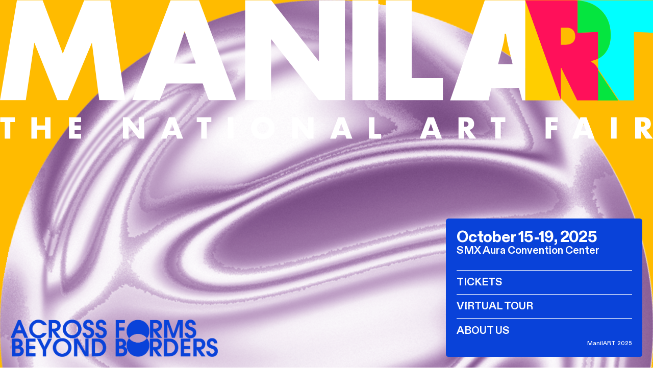

--- FILE ---
content_type: text/html; charset=utf-8
request_url: https://www.manilartfair.com/
body_size: 90201
content:
<!DOCTYPE html>
<html class="wf-initial-load">
	<head>
		<meta charset="utf-8">
		<meta name="viewport" content="width=device-width, initial-scale=1, shrink-to-fit=no">

		
			<title>ManilART</title>
			<script>window.__PRELOADED_STATE__={"structure":{"byParent":{"root":["S2271954256","D0623341520"],"S2271954256":["H4131594608","J2383972762","M0154505088","N1813433783","V0045570341","W1059594034"],"D0623341520":["C3573912215","R0439617444","J2447248966","H3394824336","A0347216021","T3057851291"]},"bySort":{"S2271954256":0,"H4131594608":1,"J2383972762":2,"M0154505088":3,"N1813433783":4,"V0045570341":6,"D0623341520":7,"C3573912215":8,"R0439617444":9,"J2447248966":10,"H3394824336":11,"A0347216021":12,"W1059594034":5,"T3057851291":13},"indexById":{"S2271954256":0,"H4131594608":null,"J2383972762":null,"M0154505088":null,"N1813433783":null,"V0045570341":null,"D0623341520":1,"C3573912215":null,"R0439617444":null,"J2447248966":null,"H3394824336":null,"A0347216021":null,"W1059594034":0,"T3057851291":0},"liveIndexes":{}},"site":{"id":3136692,"direct_link":"https://manilartfair.com","display_url":"manilartfair.com","site_url":"manilart","domain":"manilartfair.com","domain_active":true,"domain_purchased":false,"domain_pending":false,"css_url":"https://manilartfair.com/stylesheet","rss_url":"https://manilartfair.com/rss","favicon_url":"https://static.cargo.site/favicon/c3-favicon.ico","website_title":"ManilART","access_level":"public","is_private":false,"is_deleted":false,"is_upgraded":false,"is_template":false,"show_cargo_logo":false,"has_annex_upgrade":true,"has_domain_addon":true,"has_commerce_addon":false,"has_storage_addon":false,"can_duplicate":false,"can_copy":false,"site_password_enabled":false,"recent_date":"2025-09-14 03:31:32","upgrade_expire_date":"","version":"Cargo3","total_file_size":1219906,"promocode_type":null,"meta_tags":"","homepage_id":"D0623341520","homepage_purl":"desktop","mobile_homepage_id":"S2271954256","mobile_homepage_purl":"mobile","screenshot":{"id":65590405,"name":"screenshot-0993835320.jpg","hash":"C2578946328681515248540052825375","width":1792,"height":1120,"file_size":null,"file_type":"jpg","mime_type":"image/jpeg","is_image":true,"is_video":false},"site_preview_type":"screenshot","site_preview_image":[],"site_preview_url":"https://freight.cargo.site/w/1000/i/C2578946328681515248540052825375/screenshot-0993835320.jpg","has_site_description":true,"site_description":"MANILART: The National Art Fair","custom_html":"","shop_id":null,"fonts":[{"family":"Diatype Variable","provider":"cargo"}],"tags":[]},"pages":{"byId":{"H4131594608":{"id":"H4131594608","title":"About Us","purl":"about-us-1","page_type":"page","content":"\u003ch1 style=\"line-height: 1.75;\">About Us\u003cbr />\n\u003cbr />\u003c/h1>\u003ccolumn-set gutter=\"1\" mobile-stack=\"false\">\u003ccolumn-unit slot=\"0\" span=\"10\">\u003ch2 style=\"line-height: 1.75;\">\u003ca href=\"https://ticketbooth.ph/event/1000-manilart-2025-vip-access?hash_link=77446f6aac4ac04f96d7428186656388&fbclid=IwZXh0bgNhZW0CMTEAAR4Yd9Q8s1EUUDuop9kIoxWGJFp8U3u9f0ZwEaRYOzduTCfnOtaRstIWyhc-xA_aem_N4wJEv99nLFR-xtgEcBwkQ\" target=\"_blank\">ManilART is the Philippines’ National Art Fair and the country’s longest-running visual arts fair. Since 2009, it has served as a flagship project of the National Commission for Culture and the Arts (NCCA) under Museums and Galleries Month, bringing together artists, galleries, collectors, and the public in celebration of Filipino creativity. \u003cbr />\n\u003cbr />\nBeyond being a trade fair, ManilART is a cultural hub, hosting exhibits, talks, and workshops that highlight the intersections of visual art with fashion, design, digital media, and heritage culture. \u003cbr />\n\u003cbr />\nNow in its 17th year, the fair continues to elevate Philippine art on both the national and global stage.\u003c/a>\u003c/h2>\u003cbr />\u003cbr />\n\u003cbr />\n\u003ch1>\u003ca class=\"icon-link\" href=\"https://www.facebook.com/manilart/\" target=\"_blank\">\u003ctext-icon icon=\"facebook\">\u003c/text-icon>\u003c/a>\u003ca class=\"icon-link\" href=\"https://www.instagram.com/themanilartfair/?hl=en\" target=\"_blank\">  \u003ctext-icon icon=\"instagram\">\u003c/text-icon>\u003c/a>\u003cbr />\n\u003c/h1>\u003c/column-unit>\u003ccolumn-unit slot=\"1\" span=\"2\">\u003c/column-unit>\u003c/column-set>\u003cbr />\n\u003cbr />\n\u003cbr />\n\u003cbr />\n\u003cbr />","local_css":"[id=\"H4131594608\"] .page-content {\n\tbackground-color: #0942d9;\n\tborder-width: 0rem;\n\tborder-style: solid;\n\tborder-radius: 0.5rem;\n\talign-items: flex-end;\n\tborder-bottom-left-radius: 0rem;\n\tborder-bottom-right-radius: 0rem;\n\tpadding: 5rem;\n}\n\n[id=\"H4131594608\"] .page-layout {\n\tpadding: 0rem;\n\talign-items: flex-end;\n\tpadding-top: 50rem;\n}\n\n[id=\"H4131594608\"].page {\n\tmin-height: var(--viewport-height);\n}","display":true,"stack":false,"pin":false,"overlay":true,"password_enabled":false,"page_count":0,"page_design_options":null,"backdrops":{"activeBackdrop":"none"},"pin_options":{"screen_visibility":"all","position":"top","overlay":true,"fixed":false,"adjust":false},"overlay_options":{"closeOnClickout":true,"closeOnNavigate":true,"animateOnOpen":{"fade":false,"speed":0.5,"slideAmount":100,"slideDirection":"bottom","wipeShape":"default","easing":"ease-in-out","scaleAmount":0,"rotateAmount":0},"animateOnClose":{"fade":false,"speed":0.5,"slideAmount":3,"slideDirection":"bottom","wipeShape":"default","easing":"ease-in-out","scaleAmount":0,"rotateAmount":0}},"thumb_media_id":null,"thumbnail":null,"thumb_meta":{},"media":[],"tags":[],"access_level":"public"},"J2383972762":{"id":"J2383972762","title":"Tickets copy","purl":"tickets-copy","page_type":"page","content":"\u003ch1 style=\"line-height: 1.75;\">Select your ticket type\u003cbr />\n\u003cbr />\u003c/h1>\u003ch2 style=\"line-height: 1.75;\">\u003ca href=\"https://ticketbooth.ph/event/1000-manilart-2025-vip-access?hash_link=77446f6aac4ac04f96d7428186656388&fbclid=IwZXh0bgNhZW0CMTEAAR4Yd9Q8s1EUUDuop9kIoxWGJFp8U3u9f0ZwEaRYOzduTCfnOtaRstIWyhc-xA_aem_N4wJEv99nLFR-xtgEcBwkQ\" target=\"_blank\">VIP ACCESS\u003c/a>\u003c/h2>\u003chr />\u003ch2 style=\"line-height: 1.75;\">\u003ca href=\"https://ticketbooth.ph/event/1001-manilart-2025-gen-admission?hash_link=07c63e0ebe23e2f076e8d07613754e78&fbclid=IwZXh0bgNhZW0CMTEAAR7TRCq81ELwYP1aMt3qOkK5kIFkxfBDqbJFiP92QFw8HfcuptQCKwrsQKTw2Q_aem_bWtmnYS3NMTS7bHg-cPYyg\" target=\"_blank\">GENERAL ADMISSION\u003c/a>\u003c/h2>","local_css":"[id=\"J2383972762\"] .page-content {\n\tbackground-color: #0942d9;\n\tborder-width: 0rem;\n\tborder-style: solid;\n\tborder-radius: 0rem;\n\talign-items: flex-end;\n\tpadding: 6.0rem;\n}\n\n[id=\"J2383972762\"] .page-layout {\n\tpadding: 0rem;\n\tmax-width: 65%;\n\talign-items: flex-end;\n}\n\n[id=\"J2383972762\"].page {\n\tmin-height: var(--viewport-height);\n}","display":true,"stack":false,"pin":false,"overlay":true,"password_enabled":false,"page_count":null,"page_design_options":null,"backdrops":{"activeBackdrop":"none"},"pin_options":{"screen_visibility":"all","position":"top","overlay":true,"fixed":false,"adjust":false},"overlay_options":{"closeOnClickout":true,"closeOnNavigate":true,"animateOnOpen":{"fade":false,"speed":0.5,"slideAmount":100,"slideDirection":"left","wipeShape":"default","easing":"ease-in-out","scaleAmount":0,"rotateAmount":0},"animateOnClose":{"fade":false,"speed":0.5,"slideAmount":3,"slideDirection":"left","wipeShape":"default","easing":"ease-in-out","scaleAmount":0,"rotateAmount":0}},"thumb_media_id":null,"thumbnail":null,"thumb_meta":{},"media":[],"tags":[],"access_level":"public"},"M0154505088":{"id":"M0154505088","title":"Manilart Logo","purl":"manilart-logo-1","page_type":"page","content":"\u003cmedia-item class=\"\" disable-zoom=\"true\" hash=\"W2550331408302894821576538531103\">\u003c/media-item>","local_css":"[id=\"M0154505088\"] .page-content {\n\tpadding: 5.4rem;\n}","display":true,"stack":false,"pin":true,"overlay":false,"password_enabled":false,"page_count":null,"page_design_options":null,"backdrops":{"activeBackdrop":"none"},"pin_options":{"screen_visibility":"mobile","position":"top","overlay":true,"fixed":true,"adjust":false},"overlay_options":{},"thumb_media_id":64528299,"thumbnail":{"id":64528299,"name":"MANILARTwithTaglineLOGO.svg","hash":"W2550331408302894821576538531103","width":300,"height":64,"file_size":5650,"file_type":"svg","mime_type":"image/svg+xml","is_image":true,"is_video":false,"is_url":false,"is_placeholder":false,"has_audio_track":null,"duration":null,"url":null,"url_id":null,"url_thumb":null,"url_type":null,"created_at":"2025-09-14 03:49:03.505197","updated_at":"2025-09-14 03:49:03.505197"},"thumb_meta":{},"media":[{"id":64528299,"name":"MANILARTwithTaglineLOGO.svg","hash":"W2550331408302894821576538531103","width":300,"height":64,"file_size":5650,"file_type":"svg","mime_type":"image/svg+xml","is_image":true,"is_video":false,"is_url":false,"in_use":true,"created_at":"2025-09-14T03:49:03.505197Z","updated_at":"2025-09-14T03:49:03.505197Z"}],"tags":[],"access_level":"public"},"N1813433783":{"id":"N1813433783","title":"Across Forms Beyond Borders copy","purl":"across-forms-beyond-borders-copy","page_type":"page","content":"\u003ccolumn-set gutter=\"1\">\u003ccolumn-unit slot=\"0\" span=\"4\">\u003cmedia-item class=\"\" disable-zoom=\"true\" hash=\"K2550336902204448574123748566303\">\u003c/media-item>\u003c/column-unit>\u003ccolumn-unit slot=\"1\" span=\"8\">\u003c/column-unit>\u003c/column-set>","local_css":"[id=\"N1813433783\"] .page-content {\n\tpadding: 0rem;\n\talign-items: center;\n}\n\n[id=\"N1813433783\"].page {\n\tmin-height: var(--viewport-height);\n}\n\n[id=\"N1813433783\"] .page-layout {\n\talign-items: center;\n\tpadding: 2.2rem;\n}","display":true,"stack":false,"pin":true,"overlay":false,"password_enabled":false,"page_count":null,"page_design_options":null,"backdrops":{"activeBackdrop":"none"},"pin_options":{"screen_visibility":"mobile","position":"top","overlay":true,"fixed":true,"adjust":false},"overlay_options":{},"thumb_media_id":64528299,"thumbnail":{"id":64528299,"name":"MANILARTwithTaglineLOGO.svg","hash":"W2550331408302894821576538531103","width":300,"height":64,"file_size":5650,"file_type":"svg","mime_type":"image/svg+xml","is_image":true,"is_video":false,"is_url":false,"is_placeholder":false,"has_audio_track":null,"duration":null,"url":null,"url_id":null,"url_thumb":null,"url_type":null,"created_at":"2025-09-14 03:49:03.505197","updated_at":"2025-09-14 03:49:03.505197"},"thumb_meta":{},"media":[{"id":64528299,"name":"MANILARTwithTaglineLOGO.svg","hash":"W2550331408302894821576538531103","width":300,"height":64,"file_size":5650,"file_type":"svg","mime_type":"image/svg+xml","is_image":true,"is_video":false,"is_url":false,"in_use":true,"created_at":"2025-09-14T03:49:03.505197Z","updated_at":"2025-09-14T03:49:03.505197Z"},{"id":64528380,"name":"ACROSSFORMSBEYONDBORDERS.svg","hash":"K2550336902204448574123748566303","width":300,"height":54,"file_size":171670,"file_type":"svg","mime_type":"image/svg+xml","is_image":true,"is_video":false,"is_url":false,"in_use":true,"created_at":"2025-09-14T03:54:01.303715Z","updated_at":"2025-09-14T03:54:01.303715Z"}],"tags":[],"access_level":"public"},"V0045570341":{"id":"V0045570341","title":"Panel","purl":"panel-1","page_type":"page","content":"\u003ch1>\u003cspan style=\"color: rgb(255, 255, 255);\">October 15-19, 2025\u003c/span>\u003cspan style=\"color: rgba(255, 255, 255, 0.85);\">\u003cbr />\n\u003c/span>\u003c/h1>\u003ch2>SMX Aura Convention Center\u003cbr />\n\u003cbr />\n\u003c/h2>\u003chr />\n\u003ch2 style=\"line-height: 1.75;\">\u003ca href=\"tickets-copy\" rel=\"history\">TICKETS\u003c/a>\u003c/h2>\u003chr />\u003ch2 style=\"line-height: 1.75;\">VIRTUAL TOUR\u003c/h2>\u003chr />\u003ch2 style=\"line-height: 1.75;\">\u003ca href=\"about-us-1\" rel=\"history\">ABOUT US\u003cbr />\n\u003c/a>\u003c/h2>\u003cdiv style=\"text-align: right\">\u003cspan class=\"caption\">ManilART 2025\u003c/span>\u003c/div>","local_css":"[id=\"V0045570341\"].page {\n\tbackground-color: rgba(255, 255, 255, 0);\n\tjustify-content: flex-end;\n}\n\n[id=\"V0045570341\"] .page-content {\n\tbackground-color: #0942d9;\n\tborder-width: 0rem;\n\tborder-style: solid;\n\tborder-radius: 0.5rem;\n\tpadding: 5.9rem;\n}\n\n[id=\"V0045570341\"] .page-layout {\n\tpadding: 3.3rem;\n\tmax-width: 33.33%;\n}","display":true,"stack":false,"pin":true,"overlay":false,"password_enabled":false,"page_count":null,"page_design_options":null,"backdrops":{"activeBackdrop":"none"},"pin_options":{"screen_visibility":"mobile","position":"bottom","overlay":true,"fixed":true,"adjust":false},"overlay_options":{},"thumb_media_id":null,"thumbnail":null,"thumb_meta":{},"media":[],"tags":[],"access_level":"public"},"C3573912215":{"id":"C3573912215","title":"Tickets","purl":"tickets","page_type":"page","content":"\u003ch1 style=\"line-height: 1.75;\">Select your ticket type\u003cbr />\n\u003cbr />\u003c/h1>\u003ch2 style=\"line-height: 1.75;\">\u003ca href=\"https://ticketbooth.ph/event/1000-manilart-2025-vip-access?hash_link=77446f6aac4ac04f96d7428186656388&fbclid=IwZXh0bgNhZW0CMTEAAR4Yd9Q8s1EUUDuop9kIoxWGJFp8U3u9f0ZwEaRYOzduTCfnOtaRstIWyhc-xA_aem_N4wJEv99nLFR-xtgEcBwkQ\" target=\"_blank\">VIP ACCESS\u003c/a>\u003c/h2>\u003chr />\u003ch2 style=\"line-height: 1.75;\">\u003ca href=\"https://ticketbooth.ph/event/1001-manilart-2025-gen-admission?hash_link=07c63e0ebe23e2f076e8d07613754e78&fbclid=IwZXh0bgNhZW0CMTEAAR7TRCq81ELwYP1aMt3qOkK5kIFkxfBDqbJFiP92QFw8HfcuptQCKwrsQKTw2Q_aem_bWtmnYS3NMTS7bHg-cPYyg\" target=\"_blank\">GENERAL ADMISSION\u003c/a>\u003c/h2>","local_css":"[id=\"C3573912215\"] .page-content {\n\tbackground-color: #0942d9;\n\tborder-width: 0rem;\n\tborder-style: solid;\n\tborder-radius: 0rem;\n\tpadding-top: 1rem;\n\tpadding-left: 2rem;\n\tpadding-bottom: 1rem;\n\tpadding-right: 2rem;\n\talign-items: flex-end;\n}\n\n[id=\"C3573912215\"] .page-layout {\n\tpadding: 0rem;\n\tmax-width: 65%;\n\talign-items: flex-end;\n}\n\n[id=\"C3573912215\"].page {\n\tmin-height: var(--viewport-height);\n}","display":true,"stack":false,"pin":false,"overlay":true,"password_enabled":false,"page_count":null,"page_design_options":null,"backdrops":{"activeBackdrop":"none"},"pin_options":{"screen_visibility":"all","position":"top","overlay":true,"fixed":false,"adjust":false},"overlay_options":{"closeOnClickout":true,"closeOnNavigate":true,"animateOnOpen":{"fade":false,"speed":0.5,"slideAmount":100,"slideDirection":"left","wipeShape":"default","easing":"ease-in-out","scaleAmount":0,"rotateAmount":0},"animateOnClose":{"fade":false,"speed":0.5,"slideAmount":3,"slideDirection":"left","wipeShape":"default","easing":"ease-in-out","scaleAmount":0,"rotateAmount":0}},"thumb_media_id":null,"thumbnail":null,"thumb_meta":{},"media":[],"tags":[],"access_level":"public"},"R0439617444":{"id":"R0439617444","title":"About Us","purl":"about-us","page_type":"page","content":"\u003ch1 style=\"line-height: 1.75;\">\u003cbr />\nAbout Us\u003cbr />\n\u003cbr />\u003c/h1>\u003ccolumn-set gutter=\"1\">\u003ccolumn-unit slot=\"0\" span=\"6\">\u003ch2 style=\"line-height: 1.75;\">\u003ca href=\"https://ticketbooth.ph/event/1000-manilart-2025-vip-access?hash_link=77446f6aac4ac04f96d7428186656388&fbclid=IwZXh0bgNhZW0CMTEAAR4Yd9Q8s1EUUDuop9kIoxWGJFp8U3u9f0ZwEaRYOzduTCfnOtaRstIWyhc-xA_aem_N4wJEv99nLFR-xtgEcBwkQ\" target=\"_blank\">ManilART is the Philippines’ National Art Fair and the country’s longest-running visual arts fair. Since 2009, it has served as a flagship project of the National Commission for Culture and the Arts (NCCA) under Museums and Galleries Month, bringing together artists, galleries, collectors, and the public in celebration of Filipino creativity. \u003cbr />\n\u003cbr />\nBeyond being a trade fair, ManilART is a cultural hub, hosting exhibits, talks, and workshops that highlight the intersections of visual art with fashion, design, digital media, and heritage culture. \u003cbr />\n\u003cbr />\nNow in its 17th year, the fair continues to elevate Philippine art on both the national and global stage.\u003c/a>\u003c/h2>\u003c/column-unit>\u003ccolumn-unit slot=\"1\" span=\"4\">\u003c/column-unit>\u003ccolumn-unit slot=\"2\" span=\"2\">\u003ch1>\u003ca class=\"icon-link\" href=\"https://www.facebook.com/manilart/\" target=\"_blank\">\u003ctext-icon icon=\"facebook\">\u003c/text-icon>\u003c/a>\u003cbr />\n\u003cbr />\n\u003ca class=\"icon-link\" href=\"https://www.instagram.com/themanilartfair/?hl=en\" target=\"_blank\">\u003ctext-icon icon=\"instagram\">\u003c/text-icon>\u003c/a>\u003cbr />\n\u003cbr />\n\u003cbr />\n\u003c/h1>\u003c/column-unit>\u003c/column-set>\u003cbr />\n\u003cbr />\n\u003cbr />\n\u003cbr />","local_css":"[id=\"R0439617444\"] .page-content {\n\tbackground-color: #0942d9;\n\tborder-width: 0rem;\n\tborder-style: solid;\n\tborder-radius: 0.5rem;\n\tpadding-top: 1rem;\n\tpadding-left: 5rem;\n\tpadding-bottom: 1rem;\n\tpadding-right: 2rem;\n\talign-items: flex-end;\n\tborder-bottom-left-radius: 0rem;\n\tborder-bottom-right-radius: 0rem;\n}\n\n[id=\"R0439617444\"] .page-layout {\n\tpadding: 0rem;\n\talign-items: flex-end;\n\tpadding-top: 33.1rem;\n\tpadding-right: 2rem;\n\tpadding-left: 2rem;\n}\n\n[id=\"R0439617444\"].page {\n\tmin-height: var(--viewport-height);\n}","display":true,"stack":false,"pin":false,"overlay":true,"password_enabled":false,"page_count":0,"page_design_options":null,"backdrops":{"activeBackdrop":"none"},"pin_options":{"screen_visibility":"all","position":"top","overlay":true,"fixed":false,"adjust":false},"overlay_options":{"closeOnClickout":true,"closeOnNavigate":true,"animateOnOpen":{"fade":false,"speed":0.5,"slideAmount":100,"slideDirection":"bottom","wipeShape":"default","easing":"ease-in-out","scaleAmount":0,"rotateAmount":0},"animateOnClose":{"fade":false,"speed":0.5,"slideAmount":3,"slideDirection":"bottom","wipeShape":"default","easing":"ease-in-out","scaleAmount":0,"rotateAmount":0}},"thumb_media_id":null,"thumbnail":null,"thumb_meta":{},"media":[],"tags":[],"access_level":"public"},"J2447248966":{"id":"J2447248966","title":"Panel","purl":"panel","page_type":"page","content":"\u003ch1>\u003cspan style=\"color: rgb(255, 255, 255);\">October 15-19, 2025\u003c/span>\u003cspan style=\"color: rgba(255, 255, 255, 0.85);\">\u003cbr />\n\u003c/span>\u003c/h1>\u003ch2>SMX Aura Convention Center\u003cbr />\n\u003cbr />\n\u003c/h2>\u003chr />\n\u003ch2 style=\"line-height: 1.75;\">\u003ca href=\"tickets\" rel=\"history\">TICKETS\u003c/a>\u003c/h2>\u003chr />\u003ch2 style=\"line-height: 1.75;\">VIRTUAL TOUR\u003c/h2>\u003chr />\u003ch2 style=\"line-height: 1.75;\">\u003ca href=\"about-us\" rel=\"history\">ABOUT US\u003c/a>\u003cbr />\n\u003c/h2>\u003cdiv style=\"text-align: right\">\u003cspan class=\"caption\">ManilART 2025\u003c/span>\u003c/div>","local_css":"[id=\"J2447248966\"].page {\n\tbackground-color: rgba(255, 255, 255, 0);\n\tjustify-content: flex-end;\n}\n\n[id=\"J2447248966\"] .page-content {\n\tbackground-color: #0942d9;\n\tborder-width: 0rem;\n\tborder-style: solid;\n\tborder-radius: 0.5rem;\n\tpadding: 2rem;\n}\n\n[id=\"J2447248966\"] .page-layout {\n\tpadding: 2rem;\n\tmax-width: 33.33%;\n}","display":true,"stack":false,"pin":true,"overlay":false,"password_enabled":false,"page_count":null,"page_design_options":null,"backdrops":{"activeBackdrop":"none"},"pin_options":{"screen_visibility":"desktop","position":"bottom","overlay":true,"fixed":true,"adjust":false},"overlay_options":{},"thumb_media_id":null,"thumbnail":null,"thumb_meta":{},"media":[],"tags":[],"access_level":"public"},"H3394824336":{"id":"H3394824336","title":"Manilart Logo","purl":"manilart-logo","page_type":"page","content":"\u003cmedia-item class=\"\" disable-zoom=\"true\" hash=\"W2550331408302894821576538531103\">\u003c/media-item>","local_css":"[id=\"H3394824336\"] .page-content {\n\tpadding: 0rem;\n}","display":true,"stack":false,"pin":true,"overlay":false,"password_enabled":false,"page_count":null,"page_design_options":null,"backdrops":{"activeBackdrop":"none"},"pin_options":{"screen_visibility":"desktop","position":"top","overlay":true,"fixed":true,"adjust":false},"overlay_options":{},"thumb_media_id":64528299,"thumbnail":{"id":64528299,"name":"MANILARTwithTaglineLOGO.svg","hash":"W2550331408302894821576538531103","width":300,"height":64,"file_size":5650,"file_type":"svg","mime_type":"image/svg+xml","is_image":true,"is_video":false,"is_url":false,"is_placeholder":false,"has_audio_track":null,"duration":null,"url":null,"url_id":null,"url_thumb":null,"url_type":null,"created_at":"2025-09-14 03:49:03.505197","updated_at":"2025-09-14 03:49:03.505197"},"thumb_meta":{},"media":[{"id":64528299,"name":"MANILARTwithTaglineLOGO.svg","hash":"W2550331408302894821576538531103","width":300,"height":64,"file_size":5650,"file_type":"svg","mime_type":"image/svg+xml","is_image":true,"is_video":false,"is_url":false,"in_use":true,"created_at":"2025-09-14T03:49:03.505197Z","updated_at":"2025-09-14T03:49:03.505197Z"}],"tags":[],"access_level":"public"},"A0347216021":{"id":"A0347216021","title":"Across Forms Beyond Borders","purl":"across-forms-beyond-borders","page_type":"page","content":"\u003ccolumn-set gutter=\"1\">\u003ccolumn-unit slot=\"0\" span=\"4\">\u003cmedia-item class=\"zoomable\" hash=\"K2550336902204448574123748566303\">\u003c/media-item>\u003c/column-unit>\u003ccolumn-unit slot=\"1\" span=\"8\">\u003c/column-unit>\u003c/column-set>","local_css":"[id=\"A0347216021\"] .page-content {\n\tpadding: 0rem;\n\talign-items: flex-end;\n}\n\n[id=\"A0347216021\"].page {\n\tmin-height: var(--viewport-height);\n}\n\n[id=\"A0347216021\"] .page-layout {\n\talign-items: flex-end;\n\tpadding: 2rem;\n}","display":true,"stack":false,"pin":true,"overlay":false,"password_enabled":false,"page_count":null,"page_design_options":null,"backdrops":{"activeBackdrop":"none"},"pin_options":{"screen_visibility":"desktop","position":"top","overlay":true,"fixed":true,"adjust":false},"overlay_options":{},"thumb_media_id":64528299,"thumbnail":{"id":64528299,"name":"MANILARTwithTaglineLOGO.svg","hash":"W2550331408302894821576538531103","width":300,"height":64,"file_size":5650,"file_type":"svg","mime_type":"image/svg+xml","is_image":true,"is_video":false,"is_url":false,"is_placeholder":false,"has_audio_track":null,"duration":null,"url":null,"url_id":null,"url_thumb":null,"url_type":null,"created_at":"2025-09-14 03:49:03.505197","updated_at":"2025-09-14 03:49:03.505197"},"thumb_meta":{},"media":[{"id":64528299,"name":"MANILARTwithTaglineLOGO.svg","hash":"W2550331408302894821576538531103","width":300,"height":64,"file_size":5650,"file_type":"svg","mime_type":"image/svg+xml","is_image":true,"is_video":false,"is_url":false,"in_use":true,"created_at":"2025-09-14T03:49:03.505197Z","updated_at":"2025-09-14T03:49:03.505197Z"},{"id":64528380,"name":"ACROSSFORMSBEYONDBORDERS.svg","hash":"K2550336902204448574123748566303","width":300,"height":54,"file_size":171670,"file_type":"svg","mime_type":"image/svg+xml","is_image":true,"is_video":false,"is_url":false,"in_use":true,"created_at":"2025-09-14T03:54:01.303715Z","updated_at":"2025-09-14T03:54:01.303715Z"}],"tags":[],"access_level":"public"},"W1059594034":{"id":"W1059594034","title":"Main","purl":"main-1","page_type":"page","content":"\u003cdiv style=\"text-align: center\">\u003cmedia-item animate=\"0.5\" class=\"\" disable-zoom=\"true\" hash=\"W2550346556381746526312425006367\" limit-by=\"height\" rotation=\"360\" scale=\"100rem\" uses=\"rotation\">\u003c/media-item>\u003c/div>","local_css":"[id=\"W1059594034\"].page {\n\tbackground-color: #ffbb00;\n\tmin-height: var(--viewport-height);\n}\n\n[id=\"W1059594034\"] .page-content {\n\talign-items: center;\n\tpadding: 0.0rem;\n\tpadding-top: 0rem;\n}\n\n[id=\"W1059594034\"] .page-layout {\n\talign-items: center;\n}","display":true,"stack":false,"pin":false,"overlay":false,"password_enabled":false,"page_count":0,"page_design_options":null,"backdrops":{"activeBackdrop":"none","backdropSettings":{"wallpaper":{"margin":"0rem"}}},"pin_options":{"screen_visibility":"all","position":"top","overlay":true,"fixed":false,"adjust":true},"overlay_options":{},"thumb_media_id":64528256,"thumbnail":{"id":64528256,"name":"MANILARTwithTaglineLOGO.svg","hash":"V2550329419522522746802359706911","width":300,"height":64,"file_size":5659,"file_type":"svg","mime_type":"image/svg+xml","is_image":true,"is_video":false,"is_url":false,"is_placeholder":false,"has_audio_track":null,"duration":null,"url":null,"url_id":null,"url_thumb":null,"url_type":null,"created_at":"2025-09-14 03:47:15.924171","updated_at":"2025-09-14 03:47:15.924171"},"thumb_meta":[],"media":[{"id":64528256,"name":"MANILARTwithTaglineLOGO.svg","hash":"V2550329419522522746802359706911","width":300,"height":64,"file_size":5659,"file_type":"svg","mime_type":"image/svg+xml","is_image":true,"is_video":false,"is_url":false,"in_use":true,"created_at":"2025-09-14T03:47:15.924171Z","updated_at":"2025-09-14T03:47:15.924171Z"},{"id":64528574,"name":"Sphere_Manilart.png","hash":"W2550346556381746526312425006367","width":929,"height":929,"file_size":1036927,"file_type":"png","mime_type":"image/png","is_image":true,"is_video":false,"is_url":false,"in_use":true,"created_at":"2025-09-14T04:02:44.132248Z","updated_at":"2025-09-14T04:02:44.132248Z"}],"tags":[],"access_level":"public"},"T3057851291":{"id":"T3057851291","title":"Main","purl":"main","page_type":"page","content":"\u003cdiv style=\"text-align: center\">\u003cmedia-item animate=\"0.5\" class=\"\" disable-zoom=\"true\" hash=\"W2550346556381746526312425006367\" limit-by=\"height\" rotation=\"360\" scale=\"200rem\" uses=\"rotation\">\u003c/media-item>\u003c/div>","local_css":"[id=\"T3057851291\"].page {\n\tbackground-color: #ffbb00;\n\tmin-height: var(--viewport-height);\n}\n\n[id=\"T3057851291\"] .page-content {\n\talign-items: flex-end;\n\tpadding: 0.0rem;\n\tpadding-top: 0rem;\n}\n\n[id=\"T3057851291\"] .page-layout {\n\talign-items: flex-end;\n}","display":true,"stack":false,"pin":false,"overlay":false,"password_enabled":false,"page_count":null,"page_design_options":null,"backdrops":{"activeBackdrop":"none","backdropSettings":{"wallpaper":{"margin":"0rem"}}},"pin_options":{"screen_visibility":"all","position":"top","overlay":true,"fixed":false,"adjust":true},"overlay_options":{},"thumb_media_id":64528256,"thumbnail":{"id":64528256,"name":"MANILARTwithTaglineLOGO.svg","hash":"V2550329419522522746802359706911","width":300,"height":64,"file_size":5659,"file_type":"svg","mime_type":"image/svg+xml","is_image":true,"is_video":false,"is_url":false,"is_placeholder":false,"has_audio_track":null,"duration":null,"url":null,"url_id":null,"url_thumb":null,"url_type":null,"created_at":"2025-09-14 03:47:15.924171","updated_at":"2025-09-14 03:47:15.924171"},"thumb_meta":[],"media":[{"id":64528256,"name":"MANILARTwithTaglineLOGO.svg","hash":"V2550329419522522746802359706911","width":300,"height":64,"file_size":5659,"file_type":"svg","mime_type":"image/svg+xml","is_image":true,"is_video":false,"is_url":false,"in_use":true,"created_at":"2025-09-14T03:47:15.924171Z","updated_at":"2025-09-14T03:47:15.924171Z"},{"id":64528574,"name":"Sphere_Manilart.png","hash":"W2550346556381746526312425006367","width":929,"height":929,"file_size":1036927,"file_type":"png","mime_type":"image/png","is_image":true,"is_video":false,"is_url":false,"in_use":true,"created_at":"2025-09-14T04:02:44.132248Z","updated_at":"2025-09-14T04:02:44.132248Z"}],"tags":[],"access_level":"public"}}},"sets":{"byId":{"root":{"id":"root","title":"Root","purl":null,"page_type":"set","content":null,"local_css":null,"display":false,"stack":false,"pin":false,"overlay":false,"password_enabled":false,"page_count":2,"page_design_options":null,"backdrops":null,"pin_options":{},"overlay_options":{},"thumb_media_id":null,"thumbnail":null,"thumb_meta":{},"media":[],"tags":[],"access_level":"public"},"S2271954256":{"id":"S2271954256","title":"Mobile","purl":"mobile","page_type":"set","content":null,"local_css":null,"display":true,"stack":true,"pin":false,"overlay":false,"password_enabled":false,"page_count":1,"page_design_options":null,"backdrops":null,"pin_options":{},"overlay_options":{},"thumb_media_id":null,"thumbnail":null,"thumb_meta":{},"media":[],"tags":[],"access_level":"public"},"D0623341520":{"id":"D0623341520","title":"Desktop","purl":"desktop","page_type":"set","content":null,"local_css":null,"display":true,"stack":true,"pin":false,"overlay":false,"password_enabled":false,"page_count":1,"page_design_options":null,"backdrops":null,"pin_options":{},"overlay_options":{},"thumb_media_id":null,"thumbnail":null,"thumb_meta":{},"media":[],"tags":[],"access_level":"public"}}},"media":{"data":[]},"css":{"id":991964,"stylesheet":"html {\n\t--mobile-scale: 1.1;\n\t--mobile-padding-offset: 0.37;\n}\n\nbody {\n\t--swatch-1: rgba(0, 0, 0, 0.85);\n\t--swatch-2: rgba(0, 0, 0, 0.75);\n\t--swatch-3: rgba(0, 0, 0, 0.6);\n\t--swatch-4: rgba(0, 0, 0, 0.4);\n\t--swatch-5: rgba(0, 0, 0, 0.25);\n}\n\nbody.mobile {\n}\n\na:active,\n.linked:active,\n.zoomable::part(media):active {\n\topacity: 0.7;\n}\n\n.page a.active {\n\tcolor: #ff0000;\n}\n\nsub {\n\tposition: relative;\n\tvertical-align: baseline;\n\ttop: 0.3em;\n}\n\nsup {\n\tposition: relative;\n\tvertical-align: baseline;\n\ttop: -0.4em;\n}\n\n.small-caps {\n\tfont-variant: small-caps;\n\ttext-transform: lowercase;\n}\n\nol {\n\tmargin: 0;\n\tpadding: 0 0 0 2.5em;\n\tlist-style-type: decimal-leading-zero;\n}\n\nul {\n\tmargin: 0;\n\tpadding: 0 0 0 2.0em;\n}\n\nul.lineated {\n\tmargin: 0;\n\tpadding: 0;\n\tlist-style-type: none;\n\tmargin: 0 0 0 3em;\n\ttext-indent: -3em;\n}\n\nblockquote {\n\tmargin: 0;\n\tpadding: 0 0 0 2em;\n}\n\nhr {\n\tbackground: #ffffff;\n\tborder: 0;\n\theight: 1px;\n\tdisplay: block;\n\tmargin-top: 0.5rem;\n\tmargin-bottom: 0.5rem;\n}\n\n.content {\n\tborder-color: rgba(0,0,0,.85);\n}\n\nbodycopy {\n\tfont-size: 1.2rem;\n\tfont-weight: 400;\n\tcolor: rgba(0, 0, 0, 0.85);\n\tfont-family: \"Diatype Variable\";\n\tfont-style: normal;\n\tline-height: 1.2;\n\tletter-spacing: 0em;\n\tdisplay: block;\n\tfont-variation-settings: 'slnt' 0, 'MONO' 0;\n}\n\nbodycopy a {\n\tcolor: rgba(0, 0, 0, 0.85);\n\tborder-bottom: 0px solid rgba(127, 127, 127, 0.2);\n\ttext-decoration: underline;\n}\n\nbodycopy a:hover {\n}\n\nh1 {\n\tfont-family: \"Diatype Variable\";\n\tfont-style: normal;\n\tfont-weight: 800;\n\tmargin: 0;\n\tfont-size: 3rem;\n\tline-height: 1;\n\tcolor: #ffffff;\n\tletter-spacing: -0.02em;\n\tfont-variation-settings: 'slnt' 0, 'MONO' 0;\n}\n\nh1 a {\n\tcolor: #ffffff;\n\ttext-decoration: none;\n}\n\nh1 a:hover {\n}\n\nh2 {\n\tfont-family: \"Diatype Variable\";\n\tfont-style: normal;\n\tfont-weight: 700;\n\tmargin: 0;\n\tcolor: #ffffff;\n\tfont-size: 2rem;\n\tline-height: 1.1;\n\tletter-spacing: 0em;\n\tfont-variation-settings: 'slnt' 0, 'MONO' 0;\n}\n\nh2 a {\n\tcolor: #ffffff;\n\ttext-decoration: none;\n}\n\nh2 a:hover {\n}\n\n.caption {\n\tfont-size: 1.1rem;\n\tfont-weight: 500;\n\tcolor: #ffffff;\n\tfont-family: \"Diatype Variable\";\n\tfont-style: normal;\n\tline-height: 1.2;\n\tletter-spacing: 0em;\n\tdisplay: block;\n\tfont-variation-settings: 'slnt' 0, 'MONO' 0;\n}\n\n.caption a {\n\ttext-decoration: underline;\n\tcolor: #ffffff;\n}\n\n.caption a:hover {\n}\n\nmedia-item .caption {\n\tmargin-top: .5em;\n}\n\ngallery-grid .caption,\ngallery-columnized .caption,\ngallery-justify .caption {\n\tmargin-bottom: 2em;\n}\n\n[thumbnail-index] .caption {\n\ttext-align: center;\n}\n\n[thumbnail-index] .caption .tags {\n\tmargin-top: 0.25em;\n}\n\n.page {\n\tjustify-content: flex-start;\n}\n\n.page-content {\n\tpadding: 3rem;\n\ttext-align: left;\n}\n\n.mobile [id] .page-layout {\n\tmax-width: 100%;\n}\n\n.page-layout {\n\talign-items: flex-start;\n\tmax-width: 100%;\n}\n\nmedia-item::part(media) {\n\tborder: 0;\n\tpadding: 0;\n}\n\n.quick-view {\n\theight: 100%;\n\twidth: 100%;\n\tpadding: 3rem;\n\tmargin-top: auto;\n\tmargin-right: auto;\n\tmargin-bottom: auto;\n\tmargin-left: auto;\n}\n\n.quick-view-background {\n\tbackground-color: #ffffff;\n}\n\n.quick-view .caption {\n\tcolor: rgba(255, 255, 255, 1.0);\n\tpadding: 20px 0;\n\ttext-align: center;\n\ttransition: 100ms opacity ease-in-out;\n\tposition: absolute;\n\tbottom: 0;\n\tleft: 0;\n\tright: 0;\n}\n\n.quick-view .caption-background {\n\tpadding: 0.5rem 1rem;\n\tdisplay: inline-block;\n\tbackground: rgba(0, 0, 0, 0.5);\n\tborder-radius: .5rem;\n\ttext-align: left;\n\tmax-width: 50rem;\n}\n\n.mobile .quick-view {\n\twidth: 100%;\n\theight: 100%;\n\tmargin: 0;\n\tpadding: 10px;\n}\n\n.mobile .quick-view .caption {\n\tpadding: 10px 0;\n}\n\n.mobile .quick-view .caption-background {\n\tmax-width: 100vw;\n}\n\n::part(slideshow-nav) {\n\t--button-size: 30px;\n\t--button-inset: 20px;\n\t--button-icon-color: rgba(255, 255, 255, 0.9);\n\t--button-icon-stroke-width: 1.5px;\n\t--button-icon-stroke-linecap: none;\n\t--button-background-color: rgba(87, 87, 87, 0.35);\n\t--button-background-radius: 50%;\n\t--button-active-opacity: 0.7;\n}\n\ngallery-slideshow::part(slideshow-nav) {\n\t--button-inset: 15px;\n}\n\n.quick-view::part(slideshow-nav) {\n}\n\n.wallpaper-slideshow::part(slideshow-nav) {\n}\n\n.mobile ::part(slideshow-nav) {\n\t--button-inset: 10px;\n}\n\n.mobile .quick-view::part(slideshow-nav) {\n\t--button-inset: 25px;\n}\n\nshop-product {\n\tfont-size: 1.2rem;\n\tmax-width: 22rem;\n\tfont-family: \"Diatype Variable\";\n\tfont-style: normal;\n\tfont-weight: 400;\n\tfont-variation-settings: 'slnt' 0, 'MONO' 0;\n\tletter-spacing: 0em;\n\tmargin-bottom: 1em;\n}\n\nshop-product::part(price) {\n\tcolor: rgba(0, 0, 0, 0.75);\n\tline-height: 1.1;\n\tmargin-bottom: 0.5em;\n}\n\nshop-product::part(dropdown) {\n\twidth: 100%;\n\tcolor: rgba(0, 0, 0, 0.85);\n\tborder: 1px solid rgba(0, 0, 0, 0.2);\n\tbackground-color: rgba(255, 255, 255, 0.0);\n\tbackground-image: url(https://static.cargo.site/assets/images/select-line-arrows.svg);\n\tbackground-repeat: no-repeat;\n\tbackground-position: top 0em right .1em;\n\tline-height: 1.2;\n\tpadding: 0.58em 2em 0.55em 0.9em;\n\tborder-radius: 10em;\n\tmargin-bottom: 0.5em;\n}\n\nshop-product::part(button) {\n\tbackground: rgba(0, 0, 0, 0.15);\n\tcolor: rgba(0, 0, 0, 0.75);\n\ttext-align: left;\n\tline-height: normal;\n\tpadding: 0.5em 1em;\n\tcursor: pointer;\n\tborder-radius: 10em;\n}\n\nshop-product::part(button):active {\n\topacity: .7;\n}\n\naudio-player {\n\t--text-color: rgba(0, 0, 0, 0.85);\n\t--text-padding: 0 1.2em 0 1.0em;\n\t--background-color: rgba(255, 255, 255, 0);\n\t--buffer-background-color: rgba(0, 0, 0, 0.03);\n\t--progress-background-color: rgba(0, 0, 0, 0.075);\n\t--border-lines: 1px solid rgba(0, 0, 0, 0.2);\n\tfont-size: 1.2rem;\n\twidth: 32rem;\n\theight: 2.75em;\n\tfont-family: \"Diatype Variable\";\n\tfont-style: normal;\n\tfont-weight: 400;\n\tfont-variation-settings: 'slnt' 0, 'MONO' 0;\n\tline-height: normal;\n\tletter-spacing: 0em;\n\tmargin-bottom: 0.5em;\n\tborder-radius: 10em;\n}\n\naudio-player::part(button) {\n\t--icon-color: rgba(0, 0, 0, 0.85);\n\t--icon-size: 32%;\n\t--play-text: '';\n\t--pause-text: '';\n\twidth: 3.15em;\n\tdisplay: inline-flex;\n\tjustify-content: center;\n\tcursor: pointer;\n}\n\naudio-player::part(play-icon) {\n\tpadding-left: 0.6em;\n}\n\naudio-player::part(pause-icon) {\n\tpadding-left: 0.4em;\n}\n\naudio-player::part(progress-indicator) {\n\tborder-right: 1px solid rgba(0, 0, 0, 0);\n\theight: 100%;\n\tcursor: ew-resize;\n}\n\naudio-player::part(separator) {\n\tborder-right: var(--border-lines);\n}\n\nbody.mobile audio-player {\n\tmax-width: 100%;\n}","created_at":"2022-09-15T23:40:11.000000Z","updated_at":"2025-09-14T04:13:10.000000Z"},"siteDesign":{"images":{"image_zoom":true,"image_full_zoom":false,"scroll_transition":false,"limit_vertical_images":false,"mobile_image_width_maximize":true},"quick_view":{"show_ui":true,"captions":false,"close_on_scroll":false,"contentAlignVertical":"middle","contentAlignHorizontal":"center"},"site":{"enableColorFilter":false,"enableHomeLinkActiveStates":false,"is_feed":false},"cart":{"theme":"light"},"contact_form":{"theme":"light"},"mobile_adjustments":{"view":"desktop","zoom":"21","padding":"-6","formatting":false,"pages_full_width":true,"images_full_width":true,"responsive_columns":"1","responsive_thumbnails_padding":"0.7"}},"frontendState":{"hasSiteModel":true,"hasScaffolding":true,"hasSiteDesign":true,"hasSiteCSS":true,"hasShopModel":false,"hasSitePackage":true,"quickView":{"mode":"default","inited":false,"autoScrolling":false,"elementArray":false,"activeIndex":0,"startingIndex":0},"contactForm":{"transition":false,"inited":false},"adminMode":false,"inAdminFrame":false,"renderedPages":[],"networkErrors":[],"pageNotFound":false,"fontsLoaded":["Diatype Variable"],"lastVisiblePid":null,"hostname":"www.manilartfair.com","activePID":"D0623341520"},"commerce":{"products":{},"cart":{},"shop":{}}}</script>
			

		<style id="static-css">html:has(body.editing)::-webkit-scrollbar{display:none !important}body.editing::-webkit-scrollbar{display:none !important}html:has(body.editing){-ms-overflow-style:none;scrollbar-width:none}body.editing{-ms-overflow-style:none;scrollbar-width:none}body.wf-initial-load *,html.wf-initial-load *{color:transparent !important;-webkit-text-stroke:0px transparent;text-stroke:0 transparent;text-shadow:0 0 transparent}html.wf-initial-load hr{background:none !important}body{--baseColor-accent: #FF0000;--baseColor-accent-rgb: 255, 0, 0;--baseColor-accent-reverse-rgb: 255, 255, 255}*{-webkit-box-sizing:border-box;-moz-box-sizing:border-box;box-sizing:border-box}:focus{outline:0}select,select *{text-rendering:auto !important}html,body{min-height:var(--viewport-height, 100vh);margin:0;padding:0}html{--mobile-scale: 1;font-size:var(--base-size);touch-action:manipulation;position:relative}html.mobile{font-size:calc(var(--base-size)*var(--mobile-scale))}body{-moz-osx-font-smoothing:grayscale;-webkit-font-smoothing:antialiased;-webkit-text-size-adjust:none;display:flex;flex-direction:column;width:100%;min-height:var(--viewport-height, 100vh);justify-content:flex-start;margin:0;padding:0;background-color:#fff}body.no-scroll{overflow:hidden}customhtml>*{position:relative;z-index:10}.page a.active,bodycopy * a{text-decoration-color:unset;-webkit-text-decoration-color:unset}.content{display:flex;flex-direction:column;align-items:flex-start;justify-content:flex-start;min-height:100%;position:relative;flex-grow:1;border-color:transparent;border-width:0}.pages{width:100%;flex:1 0 auto}@supports(height: 100svh){.page.stacked-page:not(.fixed){--viewport-height: 100svh}.page.stacked-page+.page.stacked-page:not(.fixed){--viewport-height: 100vh}body.mobile .content:has(.stacked-page) .page.pinned.overlay:not(.fixed){--viewport-height: 100svh}}.overlay-content{mix-blend-mode:var(--overlay-mix, normal)}.page{--split-backdrop-height: calc(var(--min-viewport-height) / 2);--split-content-height: calc(var(--viewport-height) - var(--split-backdrop-height));position:relative;display:flex;justify-content:center;flex-wrap:nowrap;flex-direction:row;max-width:100%;width:100%;flex:0;mix-blend-mode:var(--page-mix, normal)}.page.has-backdrop-filter{background-color:rgba(0, 0, 0, 0.01);backdrop-filter:var(--page-backdrop-filter, none);-webkit-backdrop-filter:var(--page-backdrop-filter, none)}.overlay-content .page{mix-blend-mode:unset}.overlay-content .page::after{content:" ";display:block;position:fixed;width:100dvw;height:100dvh;top:0;left:0;z-index:-1}.overlay-content.is-passthrough-overlay .page::after{display:none}.mobile .page{flex-wrap:wrap}.page.overlay{position:absolute}.page.pinned-top,.page.pinned-bottom{flex:0;z-index:2;left:0;right:0}.page.pinned-bottom{transform:unset}.page.pinned-bottom.loading{will-change:transform;transform:translate(0, 0, 0)}.page.pinned-top{top:0}.page.pinned-bottom{bottom:0}.page.fixed{position:fixed;max-height:var(--viewport-height, 100vh)}.page.fixed .page-layout{max-height:var(--viewport-height, 100vh)}.page.fixed.allow-scroll .page-content{max-height:var(--viewport-height, 100vh);scrollbar-width:none;-ms-overflow-style:none;-webkit-overflow-scrolling:touch;overflow-y:auto;overflow-x:hidden}.page.fixed.allow-scroll .page-content{pointer-events:auto}.page.fixed.allow-scroll .page-content::-webkit-scrollbar{width:0;background:0 0;display:none}.page.overlay{position:absolute}.page.overlay,.page.overlay .page-layout,.page.fixed,.page.fixed .page-layout{pointer-events:none}body.editing .page.overlay .page-content,body.editing .page.overlay .page-content *,body.editing .page.fixed .page-content,body.editing .page.fixed .page-content *,body.editing .page.fixed.allow-scroll .page-content,body.editing .page.fixed.allow-scroll .page-content *,body.editing .page:not([editing=true]){-moz-user-select:none;-webkit-user-select:none;-ms-user-select:none;user-select:none}body.editing .page.overlay[editing=true] .page-content,body.editing .page.overlay[editing=true] .page-content *,body.editing .page.fixed[editing=true] .page-content,body.editing .page.fixed[editing=true] .page-content *,body.editing .page.fixed.allow-scroll[editing=true] .page-content,body.editing .page.fixed.allow-scroll[editing=true] .page-content *{pointer-events:auto;-moz-user-select:auto;-webkit-user-select:auto;-ms-user-select:auto;user-select:auto}.page.fixed .page-content bodycopy a,.page.overlay .page-content bodycopy a,.page.fixed .page-content bodycopy img,.page.overlay .page-content bodycopy img,.page.fixed .page-content bodycopy iframe,.page.overlay .page-content bodycopy iframe,.page.fixed .page-content bodycopy video,.page.overlay .page-content bodycopy video,.page.fixed .page-content bodycopy audio,.page.overlay .page-content bodycopy audio,.page.fixed .page-content bodycopy input,.page.overlay .page-content bodycopy input,.page.fixed .page-content bodycopy button,.page.overlay .page-content bodycopy button,.page.fixed .page-content bodycopy audio-player,.page.overlay .page-content bodycopy audio-player,.page.fixed .page-content bodycopy shop-product,.page.overlay .page-content bodycopy shop-product,.page.fixed .page-content bodycopy details,.page.overlay .page-content bodycopy details,.page.overlay .page-content bodycopy .linked,.page.overlay .page-content bodycopy .zoomable,.page.fixed .page-content bodycopy .linked,.page.fixed .page-content bodycopy .zoomable,.page.fixed .page-content bodycopy gallery-slideshow,.page.overlay .page-content bodycopy gallery-slideshow{pointer-events:auto}.page-layout{flex-grow:1;position:relative;display:flex;flex-direction:row;align-items:flex-start;justify-content:flex-start;width:0%;mix-blend-mode:var(--page-layout-mix, normal)}.page-content{display:flex;flex-direction:row;height:100%;align-items:flex-start;border-color:transparent;border-width:0;width:100%;filter:var(--page-content-filter, none);-webkit-filter:var(--page-content-filter, none)}.page-content.has-content-backdrop-filter{backdrop-filter:var(--page-content-backdrop-filter, none);-webkit-backdrop-filter:var(--page-content-backdrop-filter, none)}.page-content.has-content-backdrop-filter:has(.empty-editor)::before{content:" ";display:block;height:1px;width:1px;overflow:hidden;position:absolute;top:0;left:0;background:rgba(0, 0, 0, 0.01)}.page.accepts-pointer-events *,.page-content.accepts-pointer-events,.page-content.accepts-pointer-events *{pointer-events:auto}[position=fixed]{position:fixed;overflow-y:auto;overflow-x:hidden;max-height:100vh;pointer-events:none}[position=fixed] bodycopy{pointer-events:auto}[position=absolute]{position:absolute}[position=relative]{position:relative}.top-pins [position=fixed],.top-pins [position=absolute]{top:0;left:0;right:0;z-index:999}.bottom-pins [position=fixed],.bottom-pins [position=absolute]{bottom:0;left:0;right:0;z-index:999}h1,h2,h3,h4,h5,h6,h7,h8,h9{contain:layout}.caption-background h1,.caption-background h2,.caption-background h3,.caption-background h4,.caption-background h5,.caption-background h6,.caption-background h7,.caption-background h8,.caption-background h9{contain:none}.overlay-content{position:fixed;inset:0;pointer-events:none;max-height:100dvh;--viewport-height: 100dvh;overflow:auto}body.has-scrollable-overlay .content media-item::part(iframe),body.has-scrollable-overlay .content .behind-top-scrollable-overlay media-item::part(iframe){pointer-events:none;z-index:-1000}body.has-scrollable-overlay .overlay-content.top-overlay media-item::part(iframe){pointer-events:auto;z-index:unset}.overlay-content::-webkit-scrollbar{display:none}.overlay-content .page-layout{min-height:fit-content}.overlay-content .page,.overlay-content .page-content,.overlay-content .page-layout{pointer-events:auto}.overlay-content.is-passthrough-overlay .page,.overlay-content.is-passthrough-overlay .page-layout{pointer-events:none}.overlay-content.is-passthrough-overlay .page-content{pointer-events:auto}.overlay-content.is-content-passthrough-overlay .page,.overlay-content.is-content-passthrough-overlay .page-layout,.overlay-content.is-content-passthrough-overlay .page-content,.overlay-content.is-content-passthrough-overlay .page-content bodycopy{pointer-events:none}.overlay-content.is-content-passthrough-overlay .page-content bodycopy>*:not(column-set),.overlay-content.is-content-passthrough-overlay .page-content bodycopy column-unit *{pointer-events:auto}body.editing .overlay-content .page[editing=true] bodycopy,body.editing .overlay-content .page[editing=true] bodycopy>*{pointer-events:auto}.overlay-content.overlay-animating{--scroll-transition: unset!important;overflow:hidden}.overlay-content.overlay-open.overlay-animating .page{will-change:opacity,background-color;animation:overlayOpen var(--overlay-open-duration) var(--overlay-open-easing, "ease-in-out")}.overlay-content.overlay-open .page:has(.has-content-backdrop-filter):not(:has(.backdrop)){will-change:background-color;animation:overlayOpenWithoutOpacity var(--overlay-open-duration) var(--overlay-open-easing, "ease-in-out")}.overlay-content.overlay-close.overlay-animating .page{will-change:opacity,background-color;animation:overlayClose var(--overlay-close-duration) var(--overlay-close-easing, "ease-in-out")}.overlay-content.overlay-close .page:has(.has-content-backdrop-filter):not(:has(.backdrop)){will-change:background-color;animation:overlayCloseWithoutOpacity var(--overlay-close-duration) var(--overlay-close-easing, "ease-in-out")}.overlay-content.overlay-open.overlay-animating .page-content{will-change:transform,clip-path;animation:overlayOpenContent var(--overlay-open-duration) var(--overlay-open-easing, "ease-in-out")}.overlay-content.overlay-open.overlay-animating .page-content.has-content-backdrop-filter{will-change:transform,clip-path,opacity;animation:overlayOpenContent var(--overlay-open-duration) var(--overlay-open-easing, "ease-in-out"),overlayOpenOpacity var(--overlay-open-duration) var(--overlay-open-easing, "ease-in-out")}.overlay-content.overlay-close.overlay-animating .page-content{will-change:transform,clip-path;animation:overlayCloseContent var(--overlay-close-duration) var(--overlay-close-easing, "ease-in-out")}.overlay-content.overlay-close.overlay-animating .page-content.has-content-backdrop-filter{will-change:transform,clip-path,opacity;animation:overlayCloseContent var(--overlay-close-duration) var(--overlay-close-easing, "ease-in-out"),overlayCloseOpacity var(--overlay-close-duration) var(--overlay-close-easing, "ease-in-out")}@keyframes scrollAnimationFadeIn-1{0%{opacity:0}15%{opacity:1}}@keyframes scrollAnimationFadeIn-2{0%{opacity:0}22.5%{opacity:1}100%{opacity:1}}@keyframes scrollAnimationFadeIn-3{0%{opacity:0}38%{opacity:1}100%{opacity:1}}@keyframes scrollAnimationFadeOut-1{85%{opacity:1}100%{opacity:0}}@keyframes scrollAnimationFadeOut-2{0%{opacity:1}77.5%{opacity:1}100%{opacity:0}}@keyframes scrollAnimationFadeOut-3{0%{opacity:1}65%{opacity:1}100%{opacity:0}}@keyframes scrollAnimationFadeInOut-1{0%{opacity:0}15%{opacity:1}85%{opacity:1}100%{opacity:0}}@keyframes scrollAnimationFadeInOut-2{0%{opacity:0}20%{opacity:1}82.5%{opacity:1}100%{opacity:0}}@keyframes scrollAnimationFadeInOut-3{0%{opacity:0}30%{opacity:1}75%{opacity:1}100%{opacity:0}}@keyframes scrollAnimationFlyIn-1{0%{transform:translateY(5vh)}15%{transform:scale(1)}85%{transform:scale(1)}100%{transform:scale(1)}}@keyframes scrollAnimationFlyIn-2{0%{transform:translateY(10vh)}30%{transform:scale(1)}70%{transform:scale(1)}100%{transform:scale(1)}}@keyframes scrollAnimationFlyIn-3{0%{transform:translateY(20vh)}35%{transform:scale(1)}65%{transform:scale(1)}100%{transform:scale(1)}}@keyframes scrollAnimationFlyInFadeIn-1{0%{opacity:.4;transform:translateY(25px)}50%{opacity:1;transform:translateY(0px)}}@keyframes scrollAnimationFlyInFadeIn-2{0%{opacity:0;transform:translateY(50px)}50%{opacity:1;transform:translateY(0vh)}}@keyframes scrollAnimationFlyInFadeIn-3{0%{opacity:0;transform:translateY(100px)}50%{opacity:1;transform:translateY(0vh)}}@keyframes scrollAnimationFlyOut-1{35%{transform:scale(1)}85%{transform:scale(1)}100%{transform:translateY(-5vh)}}@keyframes scrollAnimationFlyOut-2{35%{transform:scale(1)}70%{transform:scale(1)}100%{transform:translateY(-10vh)}}@keyframes scrollAnimationFlyOut-3{35%{transform:scale(1)}65%{transform:scale(1)}100%{transform:translateY(-20vh)}}@keyframes scrollAnimationFlyInOut-1{0%{transform:translateY(5vh)}35%{transform:scale(1)}85%{transform:scale(1)}100%{transform:translateY(-5vh)}}@keyframes scrollAnimationFlyInOut-2{0%{transform:translateY(10vh)}35%{transform:scale(1)}70%{transform:scale(1)}100%{transform:translateY(-10vh)}}@keyframes scrollAnimationFlyInOut-3{0%{transform:translateY(20vh)}35%{transform:scale(1)}65%{transform:scale(1)}100%{transform:translateY(-20vh)}}@keyframes scrollAnimationBlurIn-1{0%{filter:blur(5px)}10%{filter:blur(5px)}30%{filter:blur(0px)}}@keyframes scrollAnimationBlurIn-2{0%{filter:blur(8px)}12.5%{filter:blur(8px)}35%{filter:blur(0px)}}@keyframes scrollAnimationBlurIn-3{0%{filter:blur(13px)}15%{filter:blur(13px)}40%{filter:blur(0px)}}@keyframes scrollAnimationScaleInOut-1{0%{transform:scale(0.875);transform-origin:50% 0%}50%{transform:scale(1);transform-origin:50% 50%}100%{transform:scale(0.875);transform-origin:50% 100%}}@keyframes scrollAnimationScaleInOut-2{0%{transform:scale(0.6);transform-origin:50% 0%}50%{transform:scale(1);transform-origin:50% 50%}100%{transform:scale(0.6);transform-origin:50% 100%}}@keyframes scrollAnimationScaleInOut-3{0%{transform:scale(0.4);transform-origin:50% 0%}50%{transform:scale(1);transform-origin:50% 50%}100%{transform:scale(0.4);transform-origin:50% 100%}}@keyframes scrollAnimationScaleIn-1{0%{transform:scale(0.875);transform-origin:50% 0%}50%{transform:scale(1);transform-origin:50% 0%}100%{transform:scale(1);transform-origin:50% 0%}}@keyframes scrollAnimationScaleIn-2{0%{transform:scale(0.6);transform-origin:50% 0%}50%{transform:scale(1);transform-origin:50% 0%}100%{transform:scale(1);transform-origin:50% 0%}}@keyframes scrollAnimationScaleIn-3{0%{transform:scale(0.4);transform-origin:50% 0%}50%{transform:scale(1);transform-origin:50% 0%}100%{transform:scale(1);transform-origin:50% 0%}}@keyframes scrollAnimationScaleOut-1{0%{transform:scale(1);transform-origin:50% 100%}50%{transform:scale(1);transform-origin:50% 100%}100%{transform:scale(0.875);transform-origin:50% 100%}}@keyframes scrollAnimationScaleOut-2{0%{transform:scale(1);transform-origin:50% 100%}50%{transform:scale(1);transform-origin:50% 100%}100%{transform:scale(0.6);transform-origin:50% 100%}}@keyframes scrollAnimationScaleOut-3{0%{transform:scale(1);transform-origin:50% 100%}50%{transform:scale(1);transform-origin:50% 100%}100%{transform:scale(0.4);transform-origin:50% 100%}}@keyframes scrollAnimationHelix-1{0%{transform:perspective(4000px) rotatey(35deg) rotatez(1.5deg)}100%{transform:perspective(4000px) rotatey(-35deg) rotatez(-1.5deg)}}@keyframes scrollAnimationHelix-2{0%{transform:perspective(3000px) rotatey(60deg) rotatez(2deg)}100%{transform:perspective(3000px) rotatey(-60deg) rotatez(-2deg)}}@keyframes scrollAnimationHelix-3{0%{transform:perspective(2000px) rotatey(90deg) rotatez(3deg)}100%{transform:perspective(2000px) rotatey(-90deg) rotatez(-3deg)}}@keyframes scrollAnimationConveyor-1{0%{transform:perspective(2500px) translateZ(25em) rotateX(45deg)}40%{transform:perspective(2500px) rotateX(0deg)}100%{transform:perspective(2500px) rotateX(0deg)}}@keyframes scrollAnimationConveyor-2{0%{transform:perspective(2400px) translateZ(30em) rotateX(60deg)}50%{transform:perspective(2400px) rotateX(0deg)}100%{transform:perspective(2400px) rotateX(0deg)}}@keyframes scrollAnimationConveyor-3{0%{transform:perspective(2300px) translateZ(45em) rotateX(85deg)}60%{transform:perspective(2300px) rotateX(0deg)}100%{transform:perspective(2300px) rotateX(0deg)}}@keyframes scrollAnimationRebound-1{0%{transform:perspective(2100px) translateZ(-30em) rotateX(50deg);transform-origin:50% 100%}47%{transform:perspective(2100px) translateZ(0em) rotateX(0deg);transform-origin:50% 50%}53%{transform:perspective(2100px) translateZ(0em) rotateX(0deg);transform-origin:50% 50%}100%{transform:perspective(2100px) translateZ(-30em) rotateX(-50deg);transform-origin:50% 0%}}@keyframes scrollAnimationRebound-2{0%{transform:perspective(1800px) translateZ(-50em) rotateX(70deg);transform-origin:50% 100%}47%{transform:perspective(1800px) translateZ(0em) rotateX(0deg);transform-origin:50% 50%}53%{transform:perspective(1800px) translateZ(0em) rotateX(0deg);transform-origin:50% 50%}100%{transform:perspective(1800px) translateZ(-50em) rotateX(-70deg);transform-origin:50% 0%}}@keyframes scrollAnimationRebound-3{0%{transform:perspective(1300px) translateZ(-70em) rotateX(90deg);transform-origin:50% 100%}47%{transform:perspective(1300px) translateZ(0em) rotateX(0deg);transform-origin:50% 50%}53%{transform:perspective(1300px) translateZ(0em) rotateX(0deg);transform-origin:50% 50%}100%{transform:perspective(1300px) translateZ(-70em) rotateX(-90deg);transform-origin:50% 0%}}@keyframes scrollTransitionFadeUp-1{0%{opacity:0;transform:translateY(25px)}25%{opacity:1;transform:translateY(0vh)}}@keyframes scrollTransitionFadeUp-2{0%{opacity:0;transform:translateY(40px)}25%{opacity:1;transform:translateY(0vh)}}@keyframes scrollTransitionFadeUp-3{0%{opacity:0;transform:translateY(50px)}25%{opacity:1;transform:translateY(0vh)}}@keyframes scrollTransitionScaleUp-1{0%{opacity:0;transform:scale(0.95)}25%{opacity:1;transform:scale(1)}}@keyframes scrollTransitionScaleUp-2{0%{opacity:0;transform:scale(0.875)}25%{opacity:1;transform:scale(1)}}@keyframes scrollTransitionScaleUp-3{0%{opacity:0;transform:scale(0.75)}25%{opacity:1;transform:scale(1)}}@keyframes scrollAnimationTwistUp-1{0%{opacity:0;transform:translateY(25px) rotateY(27deg) rotateZ(1.5deg) perspective(4000px)}25%{opacity:1;transform:translateY(0vh)}}@keyframes scrollAnimationTwistUp-2{0%{opacity:0;transform:translateY(40px) rotateY(35deg) rotateZ(2deg) perspective(3000px)}25%{opacity:1;transform:translateY(0vh)}}@keyframes scrollAnimationTwistUp-3{0%{opacity:0;transform:translateY(65px) rotateY(40deg) rotateZ(3deg) perspective(2000px)}25%{opacity:1;transform:translateY(0vh)}}@keyframes scrollTransitionBlurIn-1{0%{filter:blur(5px);transform:scale(0.992)}25%{filter:blur(0px);transform:scale(1)}}@keyframes scrollTransitionBlurIn-2{0%{filter:blur(8px);transform:scale(0.992)}25%{filter:blur(0px);transform:scale(1)}}@keyframes scrollTransitionBlurIn-3{0%{filter:blur(13px);transform:scale(0.992)}25%{filter:blur(0px);transform:scale(1)}}@keyframes scrollTransitionColorIn-1{0%{filter:saturate(50%)}32%{filter:saturate(100%)}}@keyframes scrollTransitionColorIn-2{0%{filter:saturate(25%)}32%{filter:saturate(100%)}}@keyframes scrollTransitionColorIn-3{0%{filter:saturate(0%)}32%{filter:saturate(100%)}}@keyframes scrollTransitionRebound-1{0%{transform:perspective(1500px) translateZ(0em) rotateX(30deg);transform-origin:50% 100%;opacity:0}25%{transform:perspective(1500px) translateZ(0em) rotateX(0deg);transform-origin:50% 50%;opacity:1}}@keyframes scrollTransitionRebound-2{0%{transform:perspective(1800px) translateZ(-50em) rotateX(70deg);transform-origin:50% 100%}47%{transform:perspective(1800px) translateZ(0em) rotateX(0deg);transform-origin:50% 50%}53%{transform:perspective(1800px) translateZ(0em) rotateX(0deg);transform-origin:50% 50%}100%{transform:perspective(1800px) translateZ(-50em) rotateX(-70deg);transform-origin:50% 0%}}@keyframes scrollTransitionRebound-3{0%{transform:perspective(1300px) translateZ(-70em) rotateX(90deg);transform-origin:50% 100%}47%{transform:perspective(1300px) translateZ(0em) rotateX(0deg);transform-origin:50% 50%}53%{transform:perspective(1300px) translateZ(0em) rotateX(0deg);transform-origin:50% 50%}100%{transform:perspective(1300px) translateZ(-70em) rotateX(-90deg);transform-origin:50% 0%}}@keyframes LooseHinge-1{0%{transform:rotate(5deg);transform-origin:0% 0%}50%{transform:rotate(0deg);transform-origin:50% 50%}100%{transform:rotate(5deg);transform-origin:100% 100%}}@keyframes LooseHinge-2{0%{transform:rotate(10deg);transform-origin:0% 0%}50%{transform:rotate(0deg);transform-origin:50% 50%}100%{transform:rotate(10deg);transform-origin:100% 100%}}@keyframes LooseHinge-3{0%{transform:rotate(30deg);transform-origin:0% 0%}50%{transform:rotate(0deg);transform-origin:50% 50%}100%{transform:rotate(30deg);transform-origin:100% 100%}}@keyframes overlayOpen{from{opacity:var(--overlay-open-from-opacity, 1);background-color:var(--overlay-open-from-background-color, transparent)}to{opacity:1}}@keyframes overlayOpenWithoutOpacity{from{background-color:var(--overlay-open-from-background-color, transparent)}}@keyframes overlayOpenOpacity{from{opacity:var(--overlay-open-from-opacity, 1)}to{opacity:1}}@keyframes overlayOpenContent{from{transform:var(--overlay-open-content-from-transform, translate3d(0, 0, 0));clip-path:var(--overlay-open-content-from-clip-mask, inset(0% 0% 0% 0%))}to{transform:translate3d(0, 0, 0);clip-path:var(--overlay-open-content-to-clip-mask, inset(0% 0% 0% 0%))}}@keyframes overlayClose{to{opacity:var(--overlay-close-to-opacity, 1);background-color:var(--overlay-close-to-background-color, transparent)}}@keyframes overlayCloseWithoutOpacity{to{background-color:var(--overlay-close-to-background-color, transparent)}}@keyframes overlayCloseOpacity{to{opacity:var(--overlay-close-to-opacity, 1)}}@keyframes overlayCloseContent{from{transform:translate3d(0, 0, 0);clip-path:var(--overlay-close-content-from-clip-mask, inset(0% 0% 0% 0%))}to{transform:var(--overlay-close-content-to-transform, translate3d(0, 0, 0));clip-path:var(--overlay-close-content-to-clip-mask, inset(0% 0% 0% 0%))}}.backdrop{contain:layout}.has-backdrop-filter .backdrop-contents::after{backdrop-filter:var(--page-backdrop-filter, none);-webkit-backdrop-filter:var(--page-backdrop-filter, none);position:absolute;width:100%;height:100%;content:"";inset:0;z-index:1;pointer-events:none}.backdrop:not(.clip){-webkit-transform:translate(0px, 0px)}.backdrop>.backdrop-contents{transition:opacity .5s ease-in-out;opacity:0;top:0;bottom:0;width:100%;position:sticky;height:100%;max-height:100vh;overflow:hidden}.backdrop-contents.loaded{opacity:1}.backdrop.clip .backdrop-contents.above,.backdrop.clip .backdrop-contents.below{display:none}.backdrop.clip .backdrop-contents{will-change:display,opacity,transform,clip-path}.backdrop>.backdrop-contents [data-backdrop]{height:100%}.backdrop.clip{contain:none;overflow:hidden;clip-path:inset(0% 0% 0% 0%)}.clip>.backdrop-contents{height:calc(100vh + .5px);width:var(--backdrop-width, 100%);position:fixed}.backdrop{flex-shrink:0;width:100%;order:1;position:absolute;top:0;left:0;right:0;bottom:0}.wallpaper-navigation{position:absolute;inset:var(--pin-padding-top, 0) 0 var(--pin-padding-bottom, 0) 0;z-index:10;pointer-events:none !important;display:flex;justify-content:center;flex-wrap:wrap;flex-direction:row;max-width:100%;width:100%;flex:0}.wallpaper-navigation .page-content,.wallpaper-navigation .page-layout{background:none;background-color:transparent;visibility:hidden}.wallpaper-navigation .backdrop.clip{contain:none;overflow:hidden;clip-path:inset(0% 0% 0% 0%)}.wallpaper-navigation .backdrop.clip>.wallpaper-slideshow{position:fixed}.wallpaper-navigation .wallpaper-slideshow{top:0;bottom:0;position:sticky;transform:translate3d(0, 0, 0);height:calc(100% + .5px);max-height:calc(var(--viewport-height, 100vh) + .5px)}::part(slideshow-nav){transition:opacity 222ms ease-in-out;pointer-events:none;-moz-user-select:none;-webkit-user-select:none;-ms-user-select:none;user-select:none;-webkit-tap-highlight-color:transparent;-webkit-touch-callout:none;--button-size: 30px;--button-inset: 20px;--button-icon-color: rgba(255, 255, 255, 0.9);--button-icon-scale: 1;--button-icon-stroke-width: 1.5px;--button-icon-stroke-linecap: butt;--button-background-color: rgba(87, 87, 87, 0.35);--button-background-radius: 50%;--button-active-opacity: 0.7}::part(slideshow-nav-previous-button){pointer-events:auto;cursor:pointer;position:absolute;top:0;left:0;bottom:0}::part(slideshow-nav-next-button){pointer-events:auto;cursor:pointer;position:absolute;top:0;right:0;bottom:0}::part(slideshow-nav-close-button){pointer-events:auto;cursor:pointer;position:absolute;top:0;right:0}::part(slideshow-nav-prev){position:absolute;top:0;bottom:0;left:var(--button-inset, 0px);margin:auto;width:36px;height:36px}::part(slideshow-nav-next){position:absolute;top:0;bottom:0;right:var(--button-inset, 0px);margin:auto;width:36px;height:36px;transform:scaleX(-1)}::part(slideshow-nav-close){position:absolute;top:var(--button-inset, 0px);right:var(--button-inset, 0px);margin:auto;width:36px;height:36px}::part(slideshow-nav-prev),::part(slideshow-nav-next),::part(slideshow-nav-close){height:var(--button-size);width:var(--button-size)}::part(slideshow-nav-previous-button):active,::part(slideshow-nav-next-button):active,::part(slideshow-nav-close-button):active{opacity:var(--button-active-opacity, 0.7)}::part(slideshow-nav-background){stroke:none !important;fill:var(--button-background-color);rx:var(--button-background-radius)}::part(slideshow-nav-arrow),::part(slideshow-nav-x){fill:none !important;stroke:var(--button-icon-color);stroke-width:var(--button-icon-stroke-width);stroke-linecap:var(--button-icon-stroke-linecap);transform:scale(var(--button-icon-scale));transform-origin:center}bodycopy{display:block;contain:layout;word-wrap:break-word;position:relative;max-width:100%;width:100%;-webkit-nbsp-mode:normal;--font-scale: 1}bodycopy *{border-width:0}a{color:inherit}a.image-link,a.image-link:hover,a.image-link:active,a.icon-link,a.icon-link:hover,a.icon-link:active{border-bottom:none;text-decoration:none}[contenteditable=true] a:active,[contenteditable=true] .linked:active,[contenteditable=true] .zoomable:active{opacity:1}s *{text-transform:inherit}small{max-width:100%;text-decoration:inherit}b,strong{font-weight:bolder}.small-caps{font-variant:small-caps;text-transform:lowercase}.no-wrap{white-space:nowrap}.page_background{position:absolute;top:0;left:0;width:100%;height:100%}media-item::part(placeholder){border:1px solid rgba(0, 0, 0, 0.15) !important;overflow:hidden}media-item::part(placeholder-svg){background:#fff;display:block;width:100%;height:100%}media-item::part(placeholder-line){stroke:rgba(0, 0, 0, 0.1) !important}media-item::part(placeholder-rect){fill:rgba(0, 0, 0, 0.05);height:100%;width:100%}media-item .caption.empty{display:none}.tag-separator:before{content:", "}media-item[drag=true]::part(media),[contenteditable=true] iframe{pointer-events:none}column-set+*{--gutter-expand: 1}gallery-grid+*{--gutter-expand: 1}gallery-columnized+*{--gutter-expand: 1}gallery-justify+*{--gutter-expand: 1}media-item+*{--gutter-expand: 1}column-unit>*:first-child{--gutter-expand: 0}marquee-set h1,marquee-set h2,marquee-set h3,marquee-set h4,marquee-set h5,marquee-set h6,marquee-set h7,marquee-set h8,marquee-set h9{vertical-align:text-bottom;display:inline-block}marquee-set{pointer-events:auto}gallery-slideshow media-item figcaption.caption{display:var(--display-slideshow-captions, none);transform:var(--slideshow-caption-transform, translateX(0px));opacity:var(--slideshow-caption-opacity, 0);text-align:var(--slideshow-caption-align);transition-property:opacity;transition-duration:var(--slideshow-caption-transition-duration, 0.1s);will-change:opacity,transform;position:relative}gallery-slideshow media-item::part(sizing-frame){margin:auto 0;flex-grow:0}gallery-slideshow media-item::part(frame){display:flex;flex-wrap:wrap;width:var(--item-width);height:var(--slide-height);align-content:var(--slideshow-vertical-align);align-self:var(--slideshow-horizontal-align)}body>media-item[no-component]{all:unset !important;border:none !important;padding:0 !important;position:fixed !important;z-index:5000 !important;pointer-events:none !important;background:none !important;inset:0 !important;overflow:hidden !important}body.slideshow-scrub-dragging *{cursor:ew-resize !important}button#edit.edit{appearance:none;-webkit-appearance:none;border:none;cursor:pointer;font-size:var(--fontSize-default);font-family:var(--fontFamily-default);padding:0;text-align:left;white-space:nowrap;background:transparent;display:flex;margin:0;border-radius:3px 0 0 3px;pointer-events:auto;position:fixed;top:50%;transform:translate(0, -50%);right:400px;height:36px;width:12px;z-index:999;cursor:pointer;background-color:rgba(140, 140, 140, 0.4);padding-left:2px;margin-right:5px;width:20px;cursor:pointer;margin:0;right:0}button#edit.edit:active{opacity:.7;user-select:none}button#edit.edit svg{padding:0;width:16px;height:36px;margin-left:2px;opacity:1}button#edit.edit svg path{fill:#fff}.quick-view{--font-scale: 1;--resize-parent-width: unset;width:80%;height:80%;margin-top:auto;margin-right:auto;margin-bottom:auto;margin-left:auto;padding:5rem;padding-top:5rem;padding-right:5rem;padding-bottom:5rem;padding-left:5rem;display:flex;z-index:5001;transform:translateZ(999px);position:fixed;top:0;left:0;right:0;bottom:0;-webkit-text-size-adjust:100%;-ms-touch-action:none;touch-action:none;line-height:initial;letter-spacing:initial}.quick-view .caption{font-size:clamp(14.5px,var(--font-scale, 1)*var(--font-size, 14.5px),2.4rem)}.quick-view-frame{position:relative;display:flex;height:100%;width:100%}.quick-view-content{height:100%;width:auto}.quick-view-background{backdrop-filter:var(--quick-view-backdrop-filter, none);-webkit-backdrop-filter:var(--quick-view-backdrop-filter, none);transition:backdrop-filter .2s ease}.quick-view.quick-view-navigation{display:block;z-index:5002;position:fixed;inset:0;pointer-events:none;transform:translateZ(999px)}.quick-view::part(slideshow-nav){transition:opacity 222ms ease-in-out;position:absolute;z-index:99;inset:0;pointer-events:none}.pagination-watcher{pointer-events:none;height:1px;margin-top:-1px;width:100%}html,body{overflow-anchor:none}.colorfilter-color,.colorfilter-base{position:absolute;inset:0;pointer-events:none}.colorfilter-color{z-index:9995;display:block;background-color:var(--colorfilter-color, #FF0000);mix-blend-mode:var(--colorfilter-mix, lighten);opacity:var(--colorfilter-color-opacity, 0)}.colorfilter-base{display:block;backdrop-filter:grayscale(clamp(0, var(--colorfilter-grayscale, 0), var(--colorfilter-color-opacity, 0))) brightness(var(--colorfilter-brightness, 1)) contrast(var(--colorfilter-contrast, 1)) invert(var(--colorfilter-invert, 0));-webkit-backdrop-filter:grayscale(clamp(0, var(--colorfilter-grayscale, 0), var(--colorfilter-color-opacity, 0))) brightness(var(--colorfilter-brightness, 1)) contrast(var(--colorfilter-contrast, 1)) invert(var(--colorfilter-invert, 0));z-index:9994}#editor-overlay.safari,.colorfilter-base.safari,.colorfilter-color.safari,#cargo-dotsite.safari{transform:translateZ(0px);animation:loopTranslate .5s steps(2, end) infinite}@keyframes loopTranslate{0%{transform:translateZ(0px)}50%{transform:translateZ(1px)}100%{transform:translateZ(0px)}}.flying-object{position:fixed;top:0;left:0;width:100vw;height:100vh;z-index:9999;overflow:hidden}.flying-object media-item{position:fixed;top:0;left:0}.flying-object,.flying-object *{user-select:none;pointer-events:none !important}body.audio-player-dragging,body.audio-player-dragging audio-player,body.audio-player-dragging *{cursor:ew-resize}audio-player[browser-default=true]{padding:unset;margin:unset;outline:unset;background:unset;border:unset;transform:unset;height:unset;position:relative;display:inline-block}audio-player::part(button){background:transparent;cursor:pointer;flex-shrink:0;align-items:center;justify-content:center;display:inline-flex;width:.7em;contain:layout}audio-player::part(separator){height:100%}audio-player::part(buffer){height:100%}audio-player::part(time-bar){height:100%;display:flex;justify-content:space-between;align-content:center;margin:auto 0;width:0%;flex-grow:1;height:100%}audio-player::part(progress){background:transparent;height:100%}audio-player::part(play-icon),audio-player::part(pause-icon){fill:currentColor;cursor:pointer;width:100%;height:auto}audio-player::part(label){white-space:nowrap;overflow:hidden;text-overflow:ellipsis;pointer-events:none;user-select:none;margin:auto auto auto 0;flex:0 3 auto;min-width:0;width:100%}audio-player::part(total-time){flex:0 1 auto;margin:auto 0}audio-player::part(current-time),audio-player::part(play-text){flex:0 1 auto;margin:auto 0}audio-player::part(stream-anim):before{content:"Streaming"}audio-player::part(stream-anim){user-select:none;margin:auto auto auto 0}audio-player::part(buffer),audio-player::part(current-time),audio-player::part(note-svg),audio-player::part(play-text),audio-player::part(separator),audio-player::part(total-time){user-select:none;pointer-events:none}audio-player::part(buffer),audio-player::part(play-text),audio-player::part(progress){position:absolute}audio-player::part(time-bar),audio-player::part(button),audio-player::part(current-time),audio-player::part(note-icon),audio-player::part(pause),audio-player::part(play),audio-player::part(total-time){position:relative}audio-player::part(progress-indicator){border:1px solid currentColor;cursor:ew-resize;height:100%;right:0;position:absolute}audio-player{border:var(--border-lines);margin-bottom:.5em;overflow:hidden}audio-player::part(time-bar){background:var(--background-color)}audio-player::part(label),audio-player::part(current-time),audio-player::part(total-time){color:var(--text-color)}audio-player::part(play-icon),audio-player::part(pause-icon){fill:var(--icon-color, currentColor)}audio-player::part(separator){width:0px;background:none}audio-player::part(buffer){background:var(--buffer-background-color)}audio-player::part(progress){background:var(--progress-background-color)}audio-player::part(progress-indicator){border-top:0;border-bottom:0;border-left:0;border-right-width:2px}audio-player::part(button){height:100%;display:inline-flex;align-self:center;background:var(--background-color)}audio-player::part(button):after{color:var(--text-color)}audio-player[status=stopped]::part(button):after,audio-player:not([status])::part(button):after{content:var(--play-text)}audio-player[status=playing]::part(button):after{content:var(--pause-text)}audio-player::part(play-icon),audio-player::part(pause-icon){height:var(--icon-size, 1em);width:auto}audio-player::part(label),audio-player::part(stream-anim),audio-player::part(current-time),audio-player::part(total-time){padding:var(--text-padding)}shop-product{font-size:1.2rem;max-width:22rem;width:100%;position:relative;display:block}shop-product::part(price){line-height:1.1;color:inherit;font-family:inherit;font-style:inherit;font-weight:inherit;font-size:inherit;letter-spacing:inherit}shop-product::part(dropdown){width:100%;background:transparent;line-height:normal;color:inherit;font-family:inherit;font-style:inherit;font-weight:inherit;font-size:inherit;letter-spacing:inherit;white-space:nowrap;text-overflow:ellipsis;display:inline-block;-webkit-appearance:none;border:0;outline:0}shop-product::part(button){line-height:normal;cursor:pointer;display:inline-block;color:inherit;font-family:inherit;font-style:inherit;font-weight:inherit;font-size:inherit;letter-spacing:inherit;-webkit-touch-callout:none;-webkit-user-select:none;user-select:none}shop-product::part(button):active{opacity:.7}a[rel=show-cart][show-count]:after{counter-reset:variable var(--cart-item-count);content:" (" counter(variable) ")";display:var(--cart-item-count-display, none)}.cargodotsite{position:fixed;bottom:1rem;right:1.4rem;mix-blend-mode:difference;z-index:9999;opacity:.2;cursor:pointer}.mobile .cargodotsite{bottom:.4rem;right:1rem}.cargodotsite:active{opacity:.14}.dl-duplicate{position:fixed;bottom:1rem;right:1.4rem;z-index:9999;cursor:pointer}.mobile .dl-duplicate{bottom:.4rem;right:1rem}.dl-duplicate:active{opacity:.7}</style>
		<link rel="stylesheet" type="text/css" href="https://build.cargo.site/frontend/db5f0c/index.css">
		<script>!function(){function e(e,o,t){!1===e.prototype.hasOwnProperty(name)&&(e.prototype[o]=t)}e(Node,"saveable",!1),e(Node,"setSaveable",function(e){return this.saveable=e,this}),e(Node,"isSaveable",function(){return this.saveable}),Node.prototype.persistCloneNode=function(){var s=function(e,o,t){for(var i=0;i<e.childNodes.length;i++)t(e.childNodes[i],o.childNodes[i]),0<e.childNodes[i].childNodes.length&&s(e.childNodes[i],o.childNodes[i],t)},e=Node.prototype.cloneNode.apply(this,arguments);return this.isSaveable&&!0===this.isSaveable()&&e.setSaveable(!0),0<this.childNodes.length&&s(this,e,function(e,o){e.isSaveable&&!0===e.isSaveable()&&o.setSaveable(!0)}),e},this.core={markAsEditable:function(e){}}}(window.CargoEditor=window.CargoEditor||{});</script>
	
			<link rel="icon" href="https://static.cargo.site/favicon/c3-favicon.ico" sizes="any">
			
			
			<meta name="description" content="MANILART: The National Art Fair">
			<meta name="twitter:card" content="summary_large_image">
			<meta name="twitter:title" content="ManilART">
			<meta name="twitter:description" content="MANILART: The National Art Fair">
			<meta name="twitter:image" content="https://freight.cargo.site/w/1000/i/C2578946328681515248540052825375/screenshot-0993835320.jpg">
			<meta property="og:title" content="ManilART">
			<meta property="og:description" content="MANILART: The National Art Fair">
			<meta property="og:url" content="https://manilartfair.com">
			<meta property="og:image" content="https://freight.cargo.site/w/1000/i/C2578946328681515248540052825375/screenshot-0993835320.jpg">
			<meta property="og:type" content="website">
			<style>/*
 * This CSS file has been generated and is served by Cargo Collective Inc
 * and is authorized to be used on Cargo Collective Inc only.
 *
 * This CSS resource incorporates links to font software which is
 * the valuable copyrighted property of Dinamo Typefaces. You may not
 * attempt to copy, install, redistribute, convert, modify or reverse
 * engineer this font software. Please contact Dinamo with any
 * questions: https://abcdinamo.com/
 */
@font-face {
    font-display: block;
    font-family: "Diatype Variable";
    src: url("https://type.cargo.site/files/Cargo-DiatypePlusVariable.woff2") format("woff2-variations");
    font-style: normal;
    font-weight: 200 1000;
}

@font-face {
    font-display: block;
    font-family: "Diatype Variable";
    src: url("https://type.cargo.site/files/Cargo-DiatypePlusVariable.woff2") format("woff2-variations");
    font-style: normal;
    font-weight: 200 1000;
}

@font-face {
    font-display: block;
    font-family: "Diatype Variable";
    src: url("https://type.cargo.site/files/Cargo-DiatypePlusVariable.woff2") format("woff2-variations");
    font-style: normal;
    font-weight: 200 1000;
}

@font-face {
    font-display: block;
    font-family: "Diatype Variable";
    src: url("https://type.cargo.site/files/Cargo-DiatypePlusVariable.woff2") format("woff2-variations");
    font-style: normal;
    font-weight: 200 1000;
}

@font-face {
    font-display: block;
    font-family: "Diatype Variable";
    src: url("https://type.cargo.site/files/Cargo-DiatypePlusVariable.woff2") format("woff2-variations");
    font-style: normal;
    font-weight: 200 1000;
}

@font-face {
    font-display: block;
    font-family: "Diatype Variable";
    src: url("https://type.cargo.site/files/Cargo-DiatypePlusVariable.woff2") format("woff2-variations");
    font-style: normal;
    font-weight: 200 1000;
}

@font-face {
    font-display: block;
    font-family: "Diatype Variable";
    src: url("https://type.cargo.site/files/Cargo-DiatypePlusVariable.woff2") format("woff2-variations");
    font-style: normal;
    font-weight: 200 1000;
}

@font-face {
    font-display: block;
    font-family: "Diatype Variable";
    src: url("https://type.cargo.site/files/Cargo-DiatypePlusVariable.woff2") format("woff2-variations");
    font-style: normal;
    font-weight: 200 1000;
}

@font-face {
    font-display: block;
    font-family: "Diatype Variable";
    src: url("https://type.cargo.site/files/Cargo-DiatypePlusVariable-Italic.woff2") format("woff2-variations");
    font-style: italic;
    font-weight: 200 1000;
}

@font-face {
    font-display: block;
    font-family: "Diatype Semi-Mono Variable";
    src: url("https://type.cargo.site/files/Cargo-DiatypePlusVariable.woff2") format("woff2-variations");
    font-style: normal;
    font-weight: 200 700;
}

@font-face {
    font-display: block;
    font-family: "Diatype Semi-Mono Variable";
    src: url("https://type.cargo.site/files/Cargo-DiatypePlusVariable.woff2") format("woff2-variations");
    font-style: normal;
    font-weight: 200 700;
}

@font-face {
    font-display: block;
    font-family: "Diatype Semi-Mono Variable";
    src: url("https://type.cargo.site/files/Cargo-DiatypePlusVariable.woff2") format("woff2-variations");
    font-style: normal;
    font-weight: 200 700;
}

@font-face {
    font-display: block;
    font-family: "Diatype Semi-Mono Variable";
    src: url("https://type.cargo.site/files/Cargo-DiatypePlusVariable.woff2") format("woff2-variations");
    font-style: normal;
    font-weight: 200 700;
}

@font-face {
    font-display: block;
    font-family: "Diatype Semi-Mono Variable";
    src: url("https://type.cargo.site/files/Cargo-DiatypePlusVariable.woff2") format("woff2-variations");
    font-style: normal;
    font-weight: 200 700;
}

@font-face {
    font-display: block;
    font-family: "Diatype Semi-Mono Variable";
    src: url("https://type.cargo.site/files/Cargo-DiatypePlusVariable-Italic.woff2") format("woff2-variations");
    font-style: italic;
    font-weight: 200 700;
}

@font-face {
    font-display: block;
    font-family: "Diatype Mono Variable";
    src: url("https://type.cargo.site/files/Cargo-DiatypePlusVariable.woff2") format("woff2-variations");
    font-style: normal;
    font-weight: 200 700;
}

@font-face {
    font-display: block;
    font-family: "Diatype Mono Variable";
    src: url("https://type.cargo.site/files/Cargo-DiatypePlusVariable.woff2") format("woff2-variations");
    font-style: normal;
    font-weight: 200 700;
}

@font-face {
    font-display: block;
    font-family: "Diatype Mono Variable";
    src: url("https://type.cargo.site/files/Cargo-DiatypePlusVariable.woff2") format("woff2-variations");
    font-style: normal;
    font-weight: 200 700;
}

@font-face {
    font-display: block;
    font-family: "Diatype Mono Variable";
    src: url("https://type.cargo.site/files/Cargo-DiatypePlusVariable.woff2") format("woff2-variations");
    font-style: normal;
    font-weight: 200 700;
}

@font-face {
    font-display: block;
    font-family: "Diatype Mono Variable";
    src: url("https://type.cargo.site/files/Cargo-DiatypePlusVariable.woff2") format("woff2-variations");
    font-style: normal;
    font-weight: 200 700;
}

@font-face {
    font-display: block;
    font-family: "Diatype Mono Variable";
    src: url("https://type.cargo.site/files/Cargo-DiatypePlusVariable-Italic.woff2") format("woff2-variations");
    font-style: italic;
    font-weight: 200 700;
}

</style>
			</head>
	<body style="opacity: 0;"><customhtml></customhtml><style>html {
	--mobile-scale: 1.1;
	--mobile-padding-offset: 0.37;
}

body {
	--swatch-1: rgba(0, 0, 0, 0.85);
	--swatch-2: rgba(0, 0, 0, 0.75);
	--swatch-3: rgba(0, 0, 0, 0.6);
	--swatch-4: rgba(0, 0, 0, 0.4);
	--swatch-5: rgba(0, 0, 0, 0.25);
}

body.mobile {
}

a:active,
.linked:active,
.zoomable::part(media):active {
	opacity: 0.7;
}

.page a.active {
	color: #ff0000;
}

sub {
	position: relative;
	vertical-align: baseline;
	top: 0.3em;
}

sup {
	position: relative;
	vertical-align: baseline;
	top: -0.4em;
}

.small-caps {
	font-variant: small-caps;
	text-transform: lowercase;
}

ol {
	margin: 0;
	padding: 0 0 0 2.5em;
	list-style-type: decimal-leading-zero;
}

ul {
	margin: 0;
	padding: 0 0 0 2.0em;
}

ul.lineated {
	margin: 0;
	padding: 0;
	list-style-type: none;
	margin: 0 0 0 3em;
	text-indent: -3em;
}

blockquote {
	margin: 0;
	padding: 0 0 0 2em;
}

hr {
	background: #ffffff;
	border: 0;
	height: 1px;
	display: block;
	margin-top: 0.5rem;
	margin-bottom: 0.5rem;
}

.content {
	border-color: rgba(0,0,0,.85);
}

bodycopy {
	font-size: 1.2rem;
	font-weight: 400;
	color: rgba(0, 0, 0, 0.85);
	font-family: "Diatype Variable";
	font-style: normal;
	line-height: 1.2;
	letter-spacing: 0em;
	display: block;
	font-variation-settings: 'slnt' 0, 'MONO' 0;
}

bodycopy a {
	color: rgba(0, 0, 0, 0.85);
	border-bottom: 0px solid rgba(127, 127, 127, 0.2);
	text-decoration: underline;
}

bodycopy a:hover {
}

h1 {
	font-family: "Diatype Variable";
	font-style: normal;
	font-weight: 800;
	margin: 0;
	font-size: 3rem;
	line-height: 1;
	color: #ffffff;
	letter-spacing: -0.02em;
	font-variation-settings: 'slnt' 0, 'MONO' 0;
}

h1 a {
	color: #ffffff;
	text-decoration: none;
}

h1 a:hover {
}

h2 {
	font-family: "Diatype Variable";
	font-style: normal;
	font-weight: 700;
	margin: 0;
	color: #ffffff;
	font-size: 2rem;
	line-height: 1.1;
	letter-spacing: 0em;
	font-variation-settings: 'slnt' 0, 'MONO' 0;
}

h2 a {
	color: #ffffff;
	text-decoration: none;
}

h2 a:hover {
}

.caption {
	font-size: 1.1rem;
	font-weight: 500;
	color: #ffffff;
	font-family: "Diatype Variable";
	font-style: normal;
	line-height: 1.2;
	letter-spacing: 0em;
	display: block;
	font-variation-settings: 'slnt' 0, 'MONO' 0;
}

.caption a {
	text-decoration: underline;
	color: #ffffff;
}

.caption a:hover {
}

media-item .caption {
	margin-top: .5em;
}

gallery-grid .caption,
gallery-columnized .caption,
gallery-justify .caption {
	margin-bottom: 2em;
}

[thumbnail-index] .caption {
	text-align: center;
}

[thumbnail-index] .caption .tags {
	margin-top: 0.25em;
}

.page {
	justify-content: flex-start;
}

.page-content {
	padding: 3rem;
	text-align: left;
}

.mobile [id] .page-layout {
	max-width: 100%;
}

.page-layout {
	align-items: flex-start;
	max-width: 100%;
}

media-item::part(media) {
	border: 0;
	padding: 0;
}

.quick-view {
	height: 100%;
	width: 100%;
	padding: 3rem;
	margin-top: auto;
	margin-right: auto;
	margin-bottom: auto;
	margin-left: auto;
}

.quick-view-background {
	background-color: #ffffff;
}

.quick-view .caption {
	color: rgba(255, 255, 255, 1.0);
	padding: 20px 0;
	text-align: center;
	transition: 100ms opacity ease-in-out;
	position: absolute;
	bottom: 0;
	left: 0;
	right: 0;
}

.quick-view .caption-background {
	padding: 0.5rem 1rem;
	display: inline-block;
	background: rgba(0, 0, 0, 0.5);
	border-radius: .5rem;
	text-align: left;
	max-width: 50rem;
}

.mobile .quick-view {
	width: 100%;
	height: 100%;
	margin: 0;
	padding: 10px;
}

.mobile .quick-view .caption {
	padding: 10px 0;
}

.mobile .quick-view .caption-background {
	max-width: 100vw;
}

::part(slideshow-nav) {
	--button-size: 30px;
	--button-inset: 20px;
	--button-icon-color: rgba(255, 255, 255, 0.9);
	--button-icon-stroke-width: 1.5px;
	--button-icon-stroke-linecap: none;
	--button-background-color: rgba(87, 87, 87, 0.35);
	--button-background-radius: 50%;
	--button-active-opacity: 0.7;
}

gallery-slideshow::part(slideshow-nav) {
	--button-inset: 15px;
}

.quick-view::part(slideshow-nav) {
}

.wallpaper-slideshow::part(slideshow-nav) {
}

.mobile ::part(slideshow-nav) {
	--button-inset: 10px;
}

.mobile .quick-view::part(slideshow-nav) {
	--button-inset: 25px;
}

shop-product {
	font-size: 1.2rem;
	max-width: 22rem;
	font-family: "Diatype Variable";
	font-style: normal;
	font-weight: 400;
	font-variation-settings: 'slnt' 0, 'MONO' 0;
	letter-spacing: 0em;
	margin-bottom: 1em;
}

shop-product::part(price) {
	color: rgba(0, 0, 0, 0.75);
	line-height: 1.1;
	margin-bottom: 0.5em;
}

shop-product::part(dropdown) {
	width: 100%;
	color: rgba(0, 0, 0, 0.85);
	border: 1px solid rgba(0, 0, 0, 0.2);
	background-color: rgba(255, 255, 255, 0.0);
	background-image: url(https://static.cargo.site/assets/images/select-line-arrows.svg);
	background-repeat: no-repeat;
	background-position: top 0em right .1em;
	line-height: 1.2;
	padding: 0.58em 2em 0.55em 0.9em;
	border-radius: 10em;
	margin-bottom: 0.5em;
}

shop-product::part(button) {
	background: rgba(0, 0, 0, 0.15);
	color: rgba(0, 0, 0, 0.75);
	text-align: left;
	line-height: normal;
	padding: 0.5em 1em;
	cursor: pointer;
	border-radius: 10em;
}

shop-product::part(button):active {
	opacity: .7;
}

audio-player {
	--text-color: rgba(0, 0, 0, 0.85);
	--text-padding: 0 1.2em 0 1.0em;
	--background-color: rgba(255, 255, 255, 0);
	--buffer-background-color: rgba(0, 0, 0, 0.03);
	--progress-background-color: rgba(0, 0, 0, 0.075);
	--border-lines: 1px solid rgba(0, 0, 0, 0.2);
	font-size: 1.2rem;
	width: 32rem;
	height: 2.75em;
	font-family: "Diatype Variable";
	font-style: normal;
	font-weight: 400;
	font-variation-settings: 'slnt' 0, 'MONO' 0;
	line-height: normal;
	letter-spacing: 0em;
	margin-bottom: 0.5em;
	border-radius: 10em;
}

audio-player::part(button) {
	--icon-color: rgba(0, 0, 0, 0.85);
	--icon-size: 32%;
	--play-text: '';
	--pause-text: '';
	width: 3.15em;
	display: inline-flex;
	justify-content: center;
	cursor: pointer;
}

audio-player::part(play-icon) {
	padding-left: 0.6em;
}

audio-player::part(pause-icon) {
	padding-left: 0.4em;
}

audio-player::part(progress-indicator) {
	border-right: 1px solid rgba(0, 0, 0, 0);
	height: 100%;
	cursor: ew-resize;
}

audio-player::part(separator) {
	border-right: var(--border-lines);
}

body.mobile audio-player {
	max-width: 100%;
}</style><style id="mobile-offset-styles"></style><style id="text-style-font-sizes"></style><style id="link-styles"></style><style id="font-feature-settings-styles"></style><div class="content"><div id="H3394824336" page-url="manilart-logo" class="page pinned pinned-top fixed stacked-page"><a id="manilart-logo"></a><div class="page-layout"><div class="page-content"><bodycopy style="--fit-height: 10px; --resize-parent-width: 100%;"><media-item class="" disable-zoom="true" hash="W2550331408302894821576538531103"></media-item></bodycopy></div></div><style>[id="H3394824336"] .page-content {
	padding: 0rem;
}</style><style id="mobile-offset-styles-H3394824336"></style></div><div id="A0347216021" page-url="across-forms-beyond-borders" class="page pinned pinned-top fixed stacked-page"><a id="across-forms-beyond-borders"></a><div class="page-layout"><div class="page-content"><bodycopy style="--fit-height: 10px; --resize-parent-width: 100%;"><column-set gutter="1"><column-unit slot="0" span="4"><media-item class="zoomable" hash="K2550336902204448574123748566303"></media-item></column-unit><column-unit slot="1" span="8"></column-unit></column-set></bodycopy></div></div><style>[id="A0347216021"] .page-content {
	padding: 0rem;
	align-items: flex-end;
}

[id="A0347216021"].page {
	min-height: var(--viewport-height);
}

[id="A0347216021"] .page-layout {
	align-items: flex-end;
	padding: 2rem;
}</style><style id="mobile-offset-styles-A0347216021"></style></div><div style="margin-top: 0px; margin-bottom: 0px;" class="pages"><div data-direction="up" class="pagination-watcher "></div><div data-container="set" data-id="D0623341520"><div id="T3057851291" page-url="main" class="page"><a id="main"></a><div class="page-layout"><div class="page-content"><bodycopy style="--fit-height: 10px; --resize-parent-width: 100%;"><div style="text-align: center"><media-item animate="0.5" class="" disable-zoom="true" hash="W2550346556381746526312425006367" limit-by="height" rotation="360" scale="200rem" uses="rotation"></media-item></div></bodycopy></div></div><style>[id="T3057851291"].page {
	background-color: #ffbb00;
	min-height: var(--viewport-height);
}

[id="T3057851291"] .page-content {
	align-items: flex-end;
	padding: 0.0rem;
	padding-top: 0rem;
}

[id="T3057851291"] .page-layout {
	align-items: flex-end;
}</style><style id="mobile-offset-styles-T3057851291"></style></div></div><div data-direction="down" class="pagination-watcher "></div></div><div id="J2447248966" page-url="panel" class="page pinned pinned-bottom fixed"><a id="panel"></a><div class="page-layout"><div class="page-content"><bodycopy style="--fit-height: 10px; --resize-parent-width: 100%;"><h1><span style="color: rgb(255, 255, 255);">October 15-19, 2025</span><span style="color: rgba(255, 255, 255, 0.85);"><br />
</span></h1><h2>SMX Aura Convention Center<br />
<br />
</h2><hr />
<h2 style="line-height: 1.75;"><a href="tickets" rel="history">TICKETS</a></h2><hr /><h2 style="line-height: 1.75;">VIRTUAL TOUR</h2><hr /><h2 style="line-height: 1.75;"><a href="about-us" rel="history">ABOUT US</a><br />
</h2><div style="text-align: right"><span class="caption">ManilART 2025</span></div></bodycopy></div></div><style>[id="J2447248966"].page {
	background-color: rgba(255, 255, 255, 0);
	justify-content: flex-end;
}

[id="J2447248966"] .page-content {
	background-color: #0942d9;
	border-width: 0rem;
	border-style: solid;
	border-radius: 0.5rem;
	padding: 2rem;
}

[id="J2447248966"] .page-layout {
	padding: 2rem;
	max-width: 33.33%;
}</style><style id="mobile-offset-styles-J2447248966"></style></div></div>
		<script src="https://build.cargo.site/frontend/db5f0c/index.js" async type="module"></script>
	</body>

</html>


--- FILE ---
content_type: text/html; charset=utf-8
request_url: https://manilartfair.com/
body_size: 87659
content:
<!DOCTYPE html>
<html class="wf-initial-load">
	<head>
		<meta charset="utf-8">
		<meta name="viewport" content="width=device-width, initial-scale=1, shrink-to-fit=no">

		
			<title>ManilART</title>
			<script>window.__PRELOADED_STATE__={"structure":{"byParent":{"root":["S2271954256","D0623341520"],"S2271954256":["H4131594608","J2383972762","M0154505088","N1813433783","V0045570341"],"D0623341520":["C3573912215","R0439617444","J2447248966","H3394824336","A0347216021","T3057851291"]},"bySort":{"S2271954256":0,"H4131594608":1,"J2383972762":2,"M0154505088":3,"N1813433783":4,"V0045570341":6,"D0623341520":7,"C3573912215":8,"R0439617444":9,"J2447248966":10,"H3394824336":11,"A0347216021":12,"T3057851291":13},"indexById":{"S2271954256":0,"H4131594608":null,"J2383972762":null,"M0154505088":null,"N1813433783":null,"V0045570341":null,"D0623341520":1,"C3573912215":null,"R0439617444":null,"J2447248966":null,"H3394824336":null,"A0347216021":null,"T3057851291":0},"liveIndexes":{}},"site":{"id":3136692,"direct_link":"https://manilartfair.com","display_url":"manilartfair.com","site_url":"manilart","domain":"manilartfair.com","domain_active":true,"domain_purchased":false,"domain_pending":false,"css_url":"https://manilartfair.com/stylesheet","rss_url":"https://manilartfair.com/rss","favicon_url":"https://static.cargo.site/favicon/c3-favicon.ico","website_title":"ManilART","access_level":"public","is_private":false,"is_deleted":false,"is_upgraded":false,"is_template":false,"show_cargo_logo":false,"has_annex_upgrade":true,"has_domain_addon":true,"has_commerce_addon":false,"has_storage_addon":false,"can_duplicate":false,"can_copy":false,"site_password_enabled":false,"recent_date":"2025-09-14 03:31:32","upgrade_expire_date":"","version":"Cargo3","total_file_size":1219906,"promocode_type":null,"meta_tags":"","homepage_id":"D0623341520","homepage_purl":"desktop","mobile_homepage_id":"S2271954256","mobile_homepage_purl":"mobile","screenshot":{"id":65590405,"name":"screenshot-0993835320.jpg","hash":"C2578946328681515248540052825375","width":1792,"height":1120,"file_size":null,"file_type":"jpg","mime_type":"image/jpeg","is_image":true,"is_video":false},"site_preview_type":"screenshot","site_preview_image":[],"site_preview_url":"https://freight.cargo.site/w/1000/i/C2578946328681515248540052825375/screenshot-0993835320.jpg","has_site_description":true,"site_description":"MANILART: The National Art Fair","custom_html":"","shop_id":null,"fonts":[{"family":"Diatype Variable","provider":"cargo"}],"tags":[]},"pages":{"byId":{"H4131594608":{"id":"H4131594608","title":"About Us","purl":"about-us-1","page_type":"page","content":"\u003ch1 style=\"line-height: 1.75;\">About Us\u003cbr />\n\u003cbr />\u003c/h1>\u003ccolumn-set gutter=\"1\" mobile-stack=\"false\">\u003ccolumn-unit slot=\"0\" span=\"10\">\u003ch2 style=\"line-height: 1.75;\">\u003ca href=\"https://ticketbooth.ph/event/1000-manilart-2025-vip-access?hash_link=77446f6aac4ac04f96d7428186656388&fbclid=IwZXh0bgNhZW0CMTEAAR4Yd9Q8s1EUUDuop9kIoxWGJFp8U3u9f0ZwEaRYOzduTCfnOtaRstIWyhc-xA_aem_N4wJEv99nLFR-xtgEcBwkQ\" target=\"_blank\">ManilART is the Philippines’ National Art Fair and the country’s longest-running visual arts fair. Since 2009, it has served as a flagship project of the National Commission for Culture and the Arts (NCCA) under Museums and Galleries Month, bringing together artists, galleries, collectors, and the public in celebration of Filipino creativity. \u003cbr />\n\u003cbr />\nBeyond being a trade fair, ManilART is a cultural hub, hosting exhibits, talks, and workshops that highlight the intersections of visual art with fashion, design, digital media, and heritage culture. \u003cbr />\n\u003cbr />\nNow in its 17th year, the fair continues to elevate Philippine art on both the national and global stage.\u003c/a>\u003c/h2>\u003cbr />\u003cbr />\n\u003cbr />\n\u003ch1>\u003ca class=\"icon-link\" href=\"https://www.facebook.com/manilart/\" target=\"_blank\">\u003ctext-icon icon=\"facebook\">\u003c/text-icon>\u003c/a>\u003ca class=\"icon-link\" href=\"https://www.instagram.com/themanilartfair/?hl=en\" target=\"_blank\">  \u003ctext-icon icon=\"instagram\">\u003c/text-icon>\u003c/a>\u003cbr />\n\u003c/h1>\u003c/column-unit>\u003ccolumn-unit slot=\"1\" span=\"2\">\u003c/column-unit>\u003c/column-set>\u003cbr />\n\u003cbr />\n\u003cbr />\n\u003cbr />\n\u003cbr />","local_css":"[id=\"H4131594608\"] .page-content {\n\tbackground-color: #0942d9;\n\tborder-width: 0rem;\n\tborder-style: solid;\n\tborder-radius: 0.5rem;\n\talign-items: flex-end;\n\tborder-bottom-left-radius: 0rem;\n\tborder-bottom-right-radius: 0rem;\n\tpadding: 5rem;\n}\n\n[id=\"H4131594608\"] .page-layout {\n\tpadding: 0rem;\n\talign-items: flex-end;\n\tpadding-top: 50rem;\n}\n\n[id=\"H4131594608\"].page {\n\tmin-height: var(--viewport-height);\n}","display":true,"stack":false,"pin":false,"overlay":true,"password_enabled":false,"page_count":0,"page_design_options":null,"backdrops":{"activeBackdrop":"none"},"pin_options":{"screen_visibility":"all","position":"top","overlay":true,"fixed":false,"adjust":false},"overlay_options":{"closeOnClickout":true,"closeOnNavigate":true,"animateOnOpen":{"fade":false,"speed":0.5,"slideAmount":100,"slideDirection":"bottom","wipeShape":"default","easing":"ease-in-out","scaleAmount":0,"rotateAmount":0},"animateOnClose":{"fade":false,"speed":0.5,"slideAmount":3,"slideDirection":"bottom","wipeShape":"default","easing":"ease-in-out","scaleAmount":0,"rotateAmount":0}},"thumb_media_id":null,"thumbnail":null,"thumb_meta":{},"media":[],"tags":[],"access_level":"public"},"J2383972762":{"id":"J2383972762","title":"Tickets copy","purl":"tickets-copy","page_type":"page","content":"\u003ch1 style=\"line-height: 1.75;\">Select your ticket type\u003cbr />\n\u003cbr />\u003c/h1>\u003ch2 style=\"line-height: 1.75;\">\u003ca href=\"https://ticketbooth.ph/event/1000-manilart-2025-vip-access?hash_link=77446f6aac4ac04f96d7428186656388&fbclid=IwZXh0bgNhZW0CMTEAAR4Yd9Q8s1EUUDuop9kIoxWGJFp8U3u9f0ZwEaRYOzduTCfnOtaRstIWyhc-xA_aem_N4wJEv99nLFR-xtgEcBwkQ\" target=\"_blank\">VIP ACCESS\u003c/a>\u003c/h2>\u003chr />\u003ch2 style=\"line-height: 1.75;\">\u003ca href=\"https://ticketbooth.ph/event/1001-manilart-2025-gen-admission?hash_link=07c63e0ebe23e2f076e8d07613754e78&fbclid=IwZXh0bgNhZW0CMTEAAR7TRCq81ELwYP1aMt3qOkK5kIFkxfBDqbJFiP92QFw8HfcuptQCKwrsQKTw2Q_aem_bWtmnYS3NMTS7bHg-cPYyg\" target=\"_blank\">GENERAL ADMISSION\u003c/a>\u003c/h2>","local_css":"[id=\"J2383972762\"] .page-content {\n\tbackground-color: #0942d9;\n\tborder-width: 0rem;\n\tborder-style: solid;\n\tborder-radius: 0rem;\n\talign-items: flex-end;\n\tpadding: 6.0rem;\n}\n\n[id=\"J2383972762\"] .page-layout {\n\tpadding: 0rem;\n\tmax-width: 65%;\n\talign-items: flex-end;\n}\n\n[id=\"J2383972762\"].page {\n\tmin-height: var(--viewport-height);\n}","display":true,"stack":false,"pin":false,"overlay":true,"password_enabled":false,"page_count":null,"page_design_options":null,"backdrops":{"activeBackdrop":"none"},"pin_options":{"screen_visibility":"all","position":"top","overlay":true,"fixed":false,"adjust":false},"overlay_options":{"closeOnClickout":true,"closeOnNavigate":true,"animateOnOpen":{"fade":false,"speed":0.5,"slideAmount":100,"slideDirection":"left","wipeShape":"default","easing":"ease-in-out","scaleAmount":0,"rotateAmount":0},"animateOnClose":{"fade":false,"speed":0.5,"slideAmount":3,"slideDirection":"left","wipeShape":"default","easing":"ease-in-out","scaleAmount":0,"rotateAmount":0}},"thumb_media_id":null,"thumbnail":null,"thumb_meta":{},"media":[],"tags":[],"access_level":"public"},"M0154505088":{"id":"M0154505088","title":"Manilart Logo","purl":"manilart-logo-1","page_type":"page","content":"\u003cmedia-item class=\"\" disable-zoom=\"true\" hash=\"W2550331408302894821576538531103\">\u003c/media-item>","local_css":"[id=\"M0154505088\"] .page-content {\n\tpadding: 5.4rem;\n}","display":true,"stack":false,"pin":true,"overlay":false,"password_enabled":false,"page_count":null,"page_design_options":null,"backdrops":{"activeBackdrop":"none"},"pin_options":{"screen_visibility":"mobile","position":"top","overlay":true,"fixed":true,"adjust":false},"overlay_options":{},"thumb_media_id":64528299,"thumbnail":{"id":64528299,"name":"MANILARTwithTaglineLOGO.svg","hash":"W2550331408302894821576538531103","width":300,"height":64,"file_size":5650,"file_type":"svg","mime_type":"image/svg+xml","is_image":true,"is_video":false,"is_url":false,"is_placeholder":false,"has_audio_track":null,"duration":null,"url":null,"url_id":null,"url_thumb":null,"url_type":null,"created_at":"2025-09-14 03:49:03.505197","updated_at":"2025-09-14 03:49:03.505197"},"thumb_meta":{},"media":[{"id":64528299,"name":"MANILARTwithTaglineLOGO.svg","hash":"W2550331408302894821576538531103","width":300,"height":64,"file_size":5650,"file_type":"svg","mime_type":"image/svg+xml","is_image":true,"is_video":false,"is_url":false,"in_use":true,"created_at":"2025-09-14T03:49:03.505197Z","updated_at":"2025-09-14T03:49:03.505197Z"}],"tags":[],"access_level":"public"},"N1813433783":{"id":"N1813433783","title":"Across Forms Beyond Borders copy","purl":"across-forms-beyond-borders-copy","page_type":"page","content":"\u003ccolumn-set gutter=\"1\">\u003ccolumn-unit slot=\"0\" span=\"4\">\u003cmedia-item class=\"\" disable-zoom=\"true\" hash=\"K2550336902204448574123748566303\">\u003c/media-item>\u003c/column-unit>\u003ccolumn-unit slot=\"1\" span=\"8\">\u003c/column-unit>\u003c/column-set>","local_css":"[id=\"N1813433783\"] .page-content {\n\tpadding: 0rem;\n\talign-items: center;\n}\n\n[id=\"N1813433783\"].page {\n\tmin-height: var(--viewport-height);\n}\n\n[id=\"N1813433783\"] .page-layout {\n\talign-items: center;\n\tpadding: 2.2rem;\n}","display":true,"stack":false,"pin":true,"overlay":false,"password_enabled":false,"page_count":null,"page_design_options":null,"backdrops":{"activeBackdrop":"none"},"pin_options":{"screen_visibility":"mobile","position":"top","overlay":true,"fixed":true,"adjust":false},"overlay_options":{},"thumb_media_id":64528299,"thumbnail":{"id":64528299,"name":"MANILARTwithTaglineLOGO.svg","hash":"W2550331408302894821576538531103","width":300,"height":64,"file_size":5650,"file_type":"svg","mime_type":"image/svg+xml","is_image":true,"is_video":false,"is_url":false,"is_placeholder":false,"has_audio_track":null,"duration":null,"url":null,"url_id":null,"url_thumb":null,"url_type":null,"created_at":"2025-09-14 03:49:03.505197","updated_at":"2025-09-14 03:49:03.505197"},"thumb_meta":{},"media":[{"id":64528299,"name":"MANILARTwithTaglineLOGO.svg","hash":"W2550331408302894821576538531103","width":300,"height":64,"file_size":5650,"file_type":"svg","mime_type":"image/svg+xml","is_image":true,"is_video":false,"is_url":false,"in_use":true,"created_at":"2025-09-14T03:49:03.505197Z","updated_at":"2025-09-14T03:49:03.505197Z"},{"id":64528380,"name":"ACROSSFORMSBEYONDBORDERS.svg","hash":"K2550336902204448574123748566303","width":300,"height":54,"file_size":171670,"file_type":"svg","mime_type":"image/svg+xml","is_image":true,"is_video":false,"is_url":false,"in_use":true,"created_at":"2025-09-14T03:54:01.303715Z","updated_at":"2025-09-14T03:54:01.303715Z"}],"tags":[],"access_level":"public"},"V0045570341":{"id":"V0045570341","title":"Panel","purl":"panel-1","page_type":"page","content":"\u003ch1>\u003cspan style=\"color: rgb(255, 255, 255);\">October 15-19, 2025\u003c/span>\u003cspan style=\"color: rgba(255, 255, 255, 0.85);\">\u003cbr />\n\u003c/span>\u003c/h1>\u003ch2>SMX Aura Convention Center\u003cbr />\n\u003cbr />\n\u003c/h2>\u003chr />\n\u003ch2 style=\"line-height: 1.75;\">\u003ca href=\"tickets-copy\" rel=\"history\">TICKETS\u003c/a>\u003c/h2>\u003chr />\u003ch2 style=\"line-height: 1.75;\">VIRTUAL TOUR\u003c/h2>\u003chr />\u003ch2 style=\"line-height: 1.75;\">\u003ca href=\"about-us-1\" rel=\"history\">ABOUT US\u003cbr />\n\u003c/a>\u003c/h2>\u003cdiv style=\"text-align: right\">\u003cspan class=\"caption\">ManilART 2025\u003c/span>\u003c/div>","local_css":"[id=\"V0045570341\"].page {\n\tbackground-color: rgba(255, 255, 255, 0);\n\tjustify-content: flex-end;\n}\n\n[id=\"V0045570341\"] .page-content {\n\tbackground-color: #0942d9;\n\tborder-width: 0rem;\n\tborder-style: solid;\n\tborder-radius: 0.5rem;\n\tpadding: 5.9rem;\n}\n\n[id=\"V0045570341\"] .page-layout {\n\tpadding: 3.3rem;\n\tmax-width: 33.33%;\n}","display":true,"stack":false,"pin":true,"overlay":false,"password_enabled":false,"page_count":null,"page_design_options":null,"backdrops":{"activeBackdrop":"none"},"pin_options":{"screen_visibility":"mobile","position":"bottom","overlay":true,"fixed":true,"adjust":false},"overlay_options":{},"thumb_media_id":null,"thumbnail":null,"thumb_meta":{},"media":[],"tags":[],"access_level":"public"},"C3573912215":{"id":"C3573912215","title":"Tickets","purl":"tickets","page_type":"page","content":"\u003ch1 style=\"line-height: 1.75;\">Select your ticket type\u003cbr />\n\u003cbr />\u003c/h1>\u003ch2 style=\"line-height: 1.75;\">\u003ca href=\"https://ticketbooth.ph/event/1000-manilart-2025-vip-access?hash_link=77446f6aac4ac04f96d7428186656388&fbclid=IwZXh0bgNhZW0CMTEAAR4Yd9Q8s1EUUDuop9kIoxWGJFp8U3u9f0ZwEaRYOzduTCfnOtaRstIWyhc-xA_aem_N4wJEv99nLFR-xtgEcBwkQ\" target=\"_blank\">VIP ACCESS\u003c/a>\u003c/h2>\u003chr />\u003ch2 style=\"line-height: 1.75;\">\u003ca href=\"https://ticketbooth.ph/event/1001-manilart-2025-gen-admission?hash_link=07c63e0ebe23e2f076e8d07613754e78&fbclid=IwZXh0bgNhZW0CMTEAAR7TRCq81ELwYP1aMt3qOkK5kIFkxfBDqbJFiP92QFw8HfcuptQCKwrsQKTw2Q_aem_bWtmnYS3NMTS7bHg-cPYyg\" target=\"_blank\">GENERAL ADMISSION\u003c/a>\u003c/h2>","local_css":"[id=\"C3573912215\"] .page-content {\n\tbackground-color: #0942d9;\n\tborder-width: 0rem;\n\tborder-style: solid;\n\tborder-radius: 0rem;\n\tpadding-top: 1rem;\n\tpadding-left: 2rem;\n\tpadding-bottom: 1rem;\n\tpadding-right: 2rem;\n\talign-items: flex-end;\n}\n\n[id=\"C3573912215\"] .page-layout {\n\tpadding: 0rem;\n\tmax-width: 65%;\n\talign-items: flex-end;\n}\n\n[id=\"C3573912215\"].page {\n\tmin-height: var(--viewport-height);\n}","display":true,"stack":false,"pin":false,"overlay":true,"password_enabled":false,"page_count":null,"page_design_options":null,"backdrops":{"activeBackdrop":"none"},"pin_options":{"screen_visibility":"all","position":"top","overlay":true,"fixed":false,"adjust":false},"overlay_options":{"closeOnClickout":true,"closeOnNavigate":true,"animateOnOpen":{"fade":false,"speed":0.5,"slideAmount":100,"slideDirection":"left","wipeShape":"default","easing":"ease-in-out","scaleAmount":0,"rotateAmount":0},"animateOnClose":{"fade":false,"speed":0.5,"slideAmount":3,"slideDirection":"left","wipeShape":"default","easing":"ease-in-out","scaleAmount":0,"rotateAmount":0}},"thumb_media_id":null,"thumbnail":null,"thumb_meta":{},"media":[],"tags":[],"access_level":"public"},"R0439617444":{"id":"R0439617444","title":"About Us","purl":"about-us","page_type":"page","content":"\u003ch1 style=\"line-height: 1.75;\">\u003cbr />\nAbout Us\u003cbr />\n\u003cbr />\u003c/h1>\u003ccolumn-set gutter=\"1\">\u003ccolumn-unit slot=\"0\" span=\"6\">\u003ch2 style=\"line-height: 1.75;\">\u003ca href=\"https://ticketbooth.ph/event/1000-manilart-2025-vip-access?hash_link=77446f6aac4ac04f96d7428186656388&fbclid=IwZXh0bgNhZW0CMTEAAR4Yd9Q8s1EUUDuop9kIoxWGJFp8U3u9f0ZwEaRYOzduTCfnOtaRstIWyhc-xA_aem_N4wJEv99nLFR-xtgEcBwkQ\" target=\"_blank\">ManilART is the Philippines’ National Art Fair and the country’s longest-running visual arts fair. Since 2009, it has served as a flagship project of the National Commission for Culture and the Arts (NCCA) under Museums and Galleries Month, bringing together artists, galleries, collectors, and the public in celebration of Filipino creativity. \u003cbr />\n\u003cbr />\nBeyond being a trade fair, ManilART is a cultural hub, hosting exhibits, talks, and workshops that highlight the intersections of visual art with fashion, design, digital media, and heritage culture. \u003cbr />\n\u003cbr />\nNow in its 17th year, the fair continues to elevate Philippine art on both the national and global stage.\u003c/a>\u003c/h2>\u003c/column-unit>\u003ccolumn-unit slot=\"1\" span=\"4\">\u003c/column-unit>\u003ccolumn-unit slot=\"2\" span=\"2\">\u003ch1>\u003ca class=\"icon-link\" href=\"https://www.facebook.com/manilart/\" target=\"_blank\">\u003ctext-icon icon=\"facebook\">\u003c/text-icon>\u003c/a>\u003cbr />\n\u003cbr />\n\u003ca class=\"icon-link\" href=\"https://www.instagram.com/themanilartfair/?hl=en\" target=\"_blank\">\u003ctext-icon icon=\"instagram\">\u003c/text-icon>\u003c/a>\u003cbr />\n\u003cbr />\n\u003cbr />\n\u003c/h1>\u003c/column-unit>\u003c/column-set>\u003cbr />\n\u003cbr />\n\u003cbr />\n\u003cbr />","local_css":"[id=\"R0439617444\"] .page-content {\n\tbackground-color: #0942d9;\n\tborder-width: 0rem;\n\tborder-style: solid;\n\tborder-radius: 0.5rem;\n\tpadding-top: 1rem;\n\tpadding-left: 5rem;\n\tpadding-bottom: 1rem;\n\tpadding-right: 2rem;\n\talign-items: flex-end;\n\tborder-bottom-left-radius: 0rem;\n\tborder-bottom-right-radius: 0rem;\n}\n\n[id=\"R0439617444\"] .page-layout {\n\tpadding: 0rem;\n\talign-items: flex-end;\n\tpadding-top: 33.1rem;\n\tpadding-right: 2rem;\n\tpadding-left: 2rem;\n}\n\n[id=\"R0439617444\"].page {\n\tmin-height: var(--viewport-height);\n}","display":true,"stack":false,"pin":false,"overlay":true,"password_enabled":false,"page_count":0,"page_design_options":null,"backdrops":{"activeBackdrop":"none"},"pin_options":{"screen_visibility":"all","position":"top","overlay":true,"fixed":false,"adjust":false},"overlay_options":{"closeOnClickout":true,"closeOnNavigate":true,"animateOnOpen":{"fade":false,"speed":0.5,"slideAmount":100,"slideDirection":"bottom","wipeShape":"default","easing":"ease-in-out","scaleAmount":0,"rotateAmount":0},"animateOnClose":{"fade":false,"speed":0.5,"slideAmount":3,"slideDirection":"bottom","wipeShape":"default","easing":"ease-in-out","scaleAmount":0,"rotateAmount":0}},"thumb_media_id":null,"thumbnail":null,"thumb_meta":{},"media":[],"tags":[],"access_level":"public"},"J2447248966":{"id":"J2447248966","title":"Panel","purl":"panel","page_type":"page","content":"\u003ch1>\u003cspan style=\"color: rgb(255, 255, 255);\">October 15-19, 2025\u003c/span>\u003cspan style=\"color: rgba(255, 255, 255, 0.85);\">\u003cbr />\n\u003c/span>\u003c/h1>\u003ch2>SMX Aura Convention Center\u003cbr />\n\u003cbr />\n\u003c/h2>\u003chr />\n\u003ch2 style=\"line-height: 1.75;\">\u003ca href=\"tickets\" rel=\"history\">TICKETS\u003c/a>\u003c/h2>\u003chr />\u003ch2 style=\"line-height: 1.75;\">VIRTUAL TOUR\u003c/h2>\u003chr />\u003ch2 style=\"line-height: 1.75;\">\u003ca href=\"about-us\" rel=\"history\">ABOUT US\u003c/a>\u003cbr />\n\u003c/h2>\u003cdiv style=\"text-align: right\">\u003cspan class=\"caption\">ManilART 2025\u003c/span>\u003c/div>","local_css":"[id=\"J2447248966\"].page {\n\tbackground-color: rgba(255, 255, 255, 0);\n\tjustify-content: flex-end;\n}\n\n[id=\"J2447248966\"] .page-content {\n\tbackground-color: #0942d9;\n\tborder-width: 0rem;\n\tborder-style: solid;\n\tborder-radius: 0.5rem;\n\tpadding: 2rem;\n}\n\n[id=\"J2447248966\"] .page-layout {\n\tpadding: 2rem;\n\tmax-width: 33.33%;\n}","display":true,"stack":false,"pin":true,"overlay":false,"password_enabled":false,"page_count":null,"page_design_options":null,"backdrops":{"activeBackdrop":"none"},"pin_options":{"screen_visibility":"desktop","position":"bottom","overlay":true,"fixed":true,"adjust":false},"overlay_options":{},"thumb_media_id":null,"thumbnail":null,"thumb_meta":{},"media":[],"tags":[],"access_level":"public"},"H3394824336":{"id":"H3394824336","title":"Manilart Logo","purl":"manilart-logo","page_type":"page","content":"\u003cmedia-item class=\"\" disable-zoom=\"true\" hash=\"W2550331408302894821576538531103\">\u003c/media-item>","local_css":"[id=\"H3394824336\"] .page-content {\n\tpadding: 0rem;\n}","display":true,"stack":false,"pin":true,"overlay":false,"password_enabled":false,"page_count":null,"page_design_options":null,"backdrops":{"activeBackdrop":"none"},"pin_options":{"screen_visibility":"desktop","position":"top","overlay":true,"fixed":true,"adjust":false},"overlay_options":{},"thumb_media_id":64528299,"thumbnail":{"id":64528299,"name":"MANILARTwithTaglineLOGO.svg","hash":"W2550331408302894821576538531103","width":300,"height":64,"file_size":5650,"file_type":"svg","mime_type":"image/svg+xml","is_image":true,"is_video":false,"is_url":false,"is_placeholder":false,"has_audio_track":null,"duration":null,"url":null,"url_id":null,"url_thumb":null,"url_type":null,"created_at":"2025-09-14 03:49:03.505197","updated_at":"2025-09-14 03:49:03.505197"},"thumb_meta":{},"media":[{"id":64528299,"name":"MANILARTwithTaglineLOGO.svg","hash":"W2550331408302894821576538531103","width":300,"height":64,"file_size":5650,"file_type":"svg","mime_type":"image/svg+xml","is_image":true,"is_video":false,"is_url":false,"in_use":true,"created_at":"2025-09-14T03:49:03.505197Z","updated_at":"2025-09-14T03:49:03.505197Z"}],"tags":[],"access_level":"public"},"A0347216021":{"id":"A0347216021","title":"Across Forms Beyond Borders","purl":"across-forms-beyond-borders","page_type":"page","content":"\u003ccolumn-set gutter=\"1\">\u003ccolumn-unit slot=\"0\" span=\"4\">\u003cmedia-item class=\"zoomable\" hash=\"K2550336902204448574123748566303\">\u003c/media-item>\u003c/column-unit>\u003ccolumn-unit slot=\"1\" span=\"8\">\u003c/column-unit>\u003c/column-set>","local_css":"[id=\"A0347216021\"] .page-content {\n\tpadding: 0rem;\n\talign-items: flex-end;\n}\n\n[id=\"A0347216021\"].page {\n\tmin-height: var(--viewport-height);\n}\n\n[id=\"A0347216021\"] .page-layout {\n\talign-items: flex-end;\n\tpadding: 2rem;\n}","display":true,"stack":false,"pin":true,"overlay":false,"password_enabled":false,"page_count":null,"page_design_options":null,"backdrops":{"activeBackdrop":"none"},"pin_options":{"screen_visibility":"desktop","position":"top","overlay":true,"fixed":true,"adjust":false},"overlay_options":{},"thumb_media_id":64528299,"thumbnail":{"id":64528299,"name":"MANILARTwithTaglineLOGO.svg","hash":"W2550331408302894821576538531103","width":300,"height":64,"file_size":5650,"file_type":"svg","mime_type":"image/svg+xml","is_image":true,"is_video":false,"is_url":false,"is_placeholder":false,"has_audio_track":null,"duration":null,"url":null,"url_id":null,"url_thumb":null,"url_type":null,"created_at":"2025-09-14 03:49:03.505197","updated_at":"2025-09-14 03:49:03.505197"},"thumb_meta":{},"media":[{"id":64528299,"name":"MANILARTwithTaglineLOGO.svg","hash":"W2550331408302894821576538531103","width":300,"height":64,"file_size":5650,"file_type":"svg","mime_type":"image/svg+xml","is_image":true,"is_video":false,"is_url":false,"in_use":true,"created_at":"2025-09-14T03:49:03.505197Z","updated_at":"2025-09-14T03:49:03.505197Z"},{"id":64528380,"name":"ACROSSFORMSBEYONDBORDERS.svg","hash":"K2550336902204448574123748566303","width":300,"height":54,"file_size":171670,"file_type":"svg","mime_type":"image/svg+xml","is_image":true,"is_video":false,"is_url":false,"in_use":true,"created_at":"2025-09-14T03:54:01.303715Z","updated_at":"2025-09-14T03:54:01.303715Z"}],"tags":[],"access_level":"public"},"T3057851291":{"id":"T3057851291","title":"Main","purl":"main","page_type":"page","content":"\u003cdiv style=\"text-align: center\">\u003cmedia-item animate=\"0.5\" class=\"\" disable-zoom=\"true\" hash=\"W2550346556381746526312425006367\" limit-by=\"height\" rotation=\"360\" scale=\"200rem\" uses=\"rotation\">\u003c/media-item>\u003c/div>","local_css":"[id=\"T3057851291\"].page {\n\tbackground-color: #ffbb00;\n\tmin-height: var(--viewport-height);\n}\n\n[id=\"T3057851291\"] .page-content {\n\talign-items: flex-end;\n\tpadding: 0.0rem;\n\tpadding-top: 0rem;\n}\n\n[id=\"T3057851291\"] .page-layout {\n\talign-items: flex-end;\n}","display":true,"stack":false,"pin":false,"overlay":false,"password_enabled":false,"page_count":null,"page_design_options":null,"backdrops":{"activeBackdrop":"none","backdropSettings":{"wallpaper":{"margin":"0rem"}}},"pin_options":{"screen_visibility":"all","position":"top","overlay":true,"fixed":false,"adjust":true},"overlay_options":{},"thumb_media_id":64528256,"thumbnail":{"id":64528256,"name":"MANILARTwithTaglineLOGO.svg","hash":"V2550329419522522746802359706911","width":300,"height":64,"file_size":5659,"file_type":"svg","mime_type":"image/svg+xml","is_image":true,"is_video":false,"is_url":false,"is_placeholder":false,"has_audio_track":null,"duration":null,"url":null,"url_id":null,"url_thumb":null,"url_type":null,"created_at":"2025-09-14 03:47:15.924171","updated_at":"2025-09-14 03:47:15.924171"},"thumb_meta":[],"media":[{"id":64528256,"name":"MANILARTwithTaglineLOGO.svg","hash":"V2550329419522522746802359706911","width":300,"height":64,"file_size":5659,"file_type":"svg","mime_type":"image/svg+xml","is_image":true,"is_video":false,"is_url":false,"in_use":true,"created_at":"2025-09-14T03:47:15.924171Z","updated_at":"2025-09-14T03:47:15.924171Z"},{"id":64528574,"name":"Sphere_Manilart.png","hash":"W2550346556381746526312425006367","width":929,"height":929,"file_size":1036927,"file_type":"png","mime_type":"image/png","is_image":true,"is_video":false,"is_url":false,"in_use":true,"created_at":"2025-09-14T04:02:44.132248Z","updated_at":"2025-09-14T04:02:44.132248Z"}],"tags":[],"access_level":"public"}}},"sets":{"byId":{"root":{"id":"root","title":"Root","purl":null,"page_type":"set","content":null,"local_css":null,"display":false,"stack":false,"pin":false,"overlay":false,"password_enabled":false,"page_count":2,"page_design_options":null,"backdrops":null,"pin_options":{},"overlay_options":{},"thumb_media_id":null,"thumbnail":null,"thumb_meta":{},"media":[],"tags":[],"access_level":"public"},"S2271954256":{"id":"S2271954256","title":"Mobile","purl":"mobile","page_type":"set","content":null,"local_css":null,"display":true,"stack":true,"pin":false,"overlay":false,"password_enabled":false,"page_count":1,"page_design_options":null,"backdrops":null,"pin_options":{},"overlay_options":{},"thumb_media_id":null,"thumbnail":null,"thumb_meta":{},"media":[],"tags":[],"access_level":"public"},"D0623341520":{"id":"D0623341520","title":"Desktop","purl":"desktop","page_type":"set","content":null,"local_css":null,"display":true,"stack":true,"pin":false,"overlay":false,"password_enabled":false,"page_count":1,"page_design_options":null,"backdrops":null,"pin_options":{},"overlay_options":{},"thumb_media_id":null,"thumbnail":null,"thumb_meta":{},"media":[],"tags":[],"access_level":"public"}}},"media":{"data":[]},"css":{"id":991964,"stylesheet":"html {\n\t--mobile-scale: 1.1;\n\t--mobile-padding-offset: 0.37;\n}\n\nbody {\n\t--swatch-1: rgba(0, 0, 0, 0.85);\n\t--swatch-2: rgba(0, 0, 0, 0.75);\n\t--swatch-3: rgba(0, 0, 0, 0.6);\n\t--swatch-4: rgba(0, 0, 0, 0.4);\n\t--swatch-5: rgba(0, 0, 0, 0.25);\n}\n\nbody.mobile {\n}\n\na:active,\n.linked:active,\n.zoomable::part(media):active {\n\topacity: 0.7;\n}\n\n.page a.active {\n\tcolor: #ff0000;\n}\n\nsub {\n\tposition: relative;\n\tvertical-align: baseline;\n\ttop: 0.3em;\n}\n\nsup {\n\tposition: relative;\n\tvertical-align: baseline;\n\ttop: -0.4em;\n}\n\n.small-caps {\n\tfont-variant: small-caps;\n\ttext-transform: lowercase;\n}\n\nol {\n\tmargin: 0;\n\tpadding: 0 0 0 2.5em;\n\tlist-style-type: decimal-leading-zero;\n}\n\nul {\n\tmargin: 0;\n\tpadding: 0 0 0 2.0em;\n}\n\nul.lineated {\n\tmargin: 0;\n\tpadding: 0;\n\tlist-style-type: none;\n\tmargin: 0 0 0 3em;\n\ttext-indent: -3em;\n}\n\nblockquote {\n\tmargin: 0;\n\tpadding: 0 0 0 2em;\n}\n\nhr {\n\tbackground: #ffffff;\n\tborder: 0;\n\theight: 1px;\n\tdisplay: block;\n\tmargin-top: 0.5rem;\n\tmargin-bottom: 0.5rem;\n}\n\n.content {\n\tborder-color: rgba(0,0,0,.85);\n}\n\nbodycopy {\n\tfont-size: 1.2rem;\n\tfont-weight: 400;\n\tcolor: rgba(0, 0, 0, 0.85);\n\tfont-family: \"Diatype Variable\";\n\tfont-style: normal;\n\tline-height: 1.2;\n\tletter-spacing: 0em;\n\tdisplay: block;\n\tfont-variation-settings: 'slnt' 0, 'MONO' 0;\n}\n\nbodycopy a {\n\tcolor: rgba(0, 0, 0, 0.85);\n\tborder-bottom: 0px solid rgba(127, 127, 127, 0.2);\n\ttext-decoration: underline;\n}\n\nbodycopy a:hover {\n}\n\nh1 {\n\tfont-family: \"Diatype Variable\";\n\tfont-style: normal;\n\tfont-weight: 800;\n\tmargin: 0;\n\tfont-size: 3rem;\n\tline-height: 1;\n\tcolor: #ffffff;\n\tletter-spacing: -0.02em;\n\tfont-variation-settings: 'slnt' 0, 'MONO' 0;\n}\n\nh1 a {\n\tcolor: #ffffff;\n\ttext-decoration: none;\n}\n\nh1 a:hover {\n}\n\nh2 {\n\tfont-family: \"Diatype Variable\";\n\tfont-style: normal;\n\tfont-weight: 700;\n\tmargin: 0;\n\tcolor: #ffffff;\n\tfont-size: 2rem;\n\tline-height: 1.1;\n\tletter-spacing: 0em;\n\tfont-variation-settings: 'slnt' 0, 'MONO' 0;\n}\n\nh2 a {\n\tcolor: #ffffff;\n\ttext-decoration: none;\n}\n\nh2 a:hover {\n}\n\n.caption {\n\tfont-size: 1.1rem;\n\tfont-weight: 500;\n\tcolor: #ffffff;\n\tfont-family: \"Diatype Variable\";\n\tfont-style: normal;\n\tline-height: 1.2;\n\tletter-spacing: 0em;\n\tdisplay: block;\n\tfont-variation-settings: 'slnt' 0, 'MONO' 0;\n}\n\n.caption a {\n\ttext-decoration: underline;\n\tcolor: #ffffff;\n}\n\n.caption a:hover {\n}\n\nmedia-item .caption {\n\tmargin-top: .5em;\n}\n\ngallery-grid .caption,\ngallery-columnized .caption,\ngallery-justify .caption {\n\tmargin-bottom: 2em;\n}\n\n[thumbnail-index] .caption {\n\ttext-align: center;\n}\n\n[thumbnail-index] .caption .tags {\n\tmargin-top: 0.25em;\n}\n\n.page {\n\tjustify-content: flex-start;\n}\n\n.page-content {\n\tpadding: 3rem;\n\ttext-align: left;\n}\n\n.mobile [id] .page-layout {\n\tmax-width: 100%;\n}\n\n.page-layout {\n\talign-items: flex-start;\n\tmax-width: 100%;\n}\n\nmedia-item::part(media) {\n\tborder: 0;\n\tpadding: 0;\n}\n\n.quick-view {\n\theight: 100%;\n\twidth: 100%;\n\tpadding: 3rem;\n\tmargin-top: auto;\n\tmargin-right: auto;\n\tmargin-bottom: auto;\n\tmargin-left: auto;\n}\n\n.quick-view-background {\n\tbackground-color: #ffffff;\n}\n\n.quick-view .caption {\n\tcolor: rgba(255, 255, 255, 1.0);\n\tpadding: 20px 0;\n\ttext-align: center;\n\ttransition: 100ms opacity ease-in-out;\n\tposition: absolute;\n\tbottom: 0;\n\tleft: 0;\n\tright: 0;\n}\n\n.quick-view .caption-background {\n\tpadding: 0.5rem 1rem;\n\tdisplay: inline-block;\n\tbackground: rgba(0, 0, 0, 0.5);\n\tborder-radius: .5rem;\n\ttext-align: left;\n\tmax-width: 50rem;\n}\n\n.mobile .quick-view {\n\twidth: 100%;\n\theight: 100%;\n\tmargin: 0;\n\tpadding: 10px;\n}\n\n.mobile .quick-view .caption {\n\tpadding: 10px 0;\n}\n\n.mobile .quick-view .caption-background {\n\tmax-width: 100vw;\n}\n\n::part(slideshow-nav) {\n\t--button-size: 30px;\n\t--button-inset: 20px;\n\t--button-icon-color: rgba(255, 255, 255, 0.9);\n\t--button-icon-stroke-width: 1.5px;\n\t--button-icon-stroke-linecap: none;\n\t--button-background-color: rgba(87, 87, 87, 0.35);\n\t--button-background-radius: 50%;\n\t--button-active-opacity: 0.7;\n}\n\ngallery-slideshow::part(slideshow-nav) {\n\t--button-inset: 15px;\n}\n\n.quick-view::part(slideshow-nav) {\n}\n\n.wallpaper-slideshow::part(slideshow-nav) {\n}\n\n.mobile ::part(slideshow-nav) {\n\t--button-inset: 10px;\n}\n\n.mobile .quick-view::part(slideshow-nav) {\n\t--button-inset: 25px;\n}\n\nshop-product {\n\tfont-size: 1.2rem;\n\tmax-width: 22rem;\n\tfont-family: \"Diatype Variable\";\n\tfont-style: normal;\n\tfont-weight: 400;\n\tfont-variation-settings: 'slnt' 0, 'MONO' 0;\n\tletter-spacing: 0em;\n\tmargin-bottom: 1em;\n}\n\nshop-product::part(price) {\n\tcolor: rgba(0, 0, 0, 0.75);\n\tline-height: 1.1;\n\tmargin-bottom: 0.5em;\n}\n\nshop-product::part(dropdown) {\n\twidth: 100%;\n\tcolor: rgba(0, 0, 0, 0.85);\n\tborder: 1px solid rgba(0, 0, 0, 0.2);\n\tbackground-color: rgba(255, 255, 255, 0.0);\n\tbackground-image: url(https://static.cargo.site/assets/images/select-line-arrows.svg);\n\tbackground-repeat: no-repeat;\n\tbackground-position: top 0em right .1em;\n\tline-height: 1.2;\n\tpadding: 0.58em 2em 0.55em 0.9em;\n\tborder-radius: 10em;\n\tmargin-bottom: 0.5em;\n}\n\nshop-product::part(button) {\n\tbackground: rgba(0, 0, 0, 0.15);\n\tcolor: rgba(0, 0, 0, 0.75);\n\ttext-align: left;\n\tline-height: normal;\n\tpadding: 0.5em 1em;\n\tcursor: pointer;\n\tborder-radius: 10em;\n}\n\nshop-product::part(button):active {\n\topacity: .7;\n}\n\naudio-player {\n\t--text-color: rgba(0, 0, 0, 0.85);\n\t--text-padding: 0 1.2em 0 1.0em;\n\t--background-color: rgba(255, 255, 255, 0);\n\t--buffer-background-color: rgba(0, 0, 0, 0.03);\n\t--progress-background-color: rgba(0, 0, 0, 0.075);\n\t--border-lines: 1px solid rgba(0, 0, 0, 0.2);\n\tfont-size: 1.2rem;\n\twidth: 32rem;\n\theight: 2.75em;\n\tfont-family: \"Diatype Variable\";\n\tfont-style: normal;\n\tfont-weight: 400;\n\tfont-variation-settings: 'slnt' 0, 'MONO' 0;\n\tline-height: normal;\n\tletter-spacing: 0em;\n\tmargin-bottom: 0.5em;\n\tborder-radius: 10em;\n}\n\naudio-player::part(button) {\n\t--icon-color: rgba(0, 0, 0, 0.85);\n\t--icon-size: 32%;\n\t--play-text: '';\n\t--pause-text: '';\n\twidth: 3.15em;\n\tdisplay: inline-flex;\n\tjustify-content: center;\n\tcursor: pointer;\n}\n\naudio-player::part(play-icon) {\n\tpadding-left: 0.6em;\n}\n\naudio-player::part(pause-icon) {\n\tpadding-left: 0.4em;\n}\n\naudio-player::part(progress-indicator) {\n\tborder-right: 1px solid rgba(0, 0, 0, 0);\n\theight: 100%;\n\tcursor: ew-resize;\n}\n\naudio-player::part(separator) {\n\tborder-right: var(--border-lines);\n}\n\nbody.mobile audio-player {\n\tmax-width: 100%;\n}","created_at":"2022-09-15T23:40:11.000000Z","updated_at":"2025-09-14T04:13:10.000000Z"},"siteDesign":{"images":{"image_zoom":true,"image_full_zoom":false,"scroll_transition":false,"limit_vertical_images":false,"mobile_image_width_maximize":true},"quick_view":{"show_ui":true,"captions":false,"close_on_scroll":false,"contentAlignVertical":"middle","contentAlignHorizontal":"center"},"site":{"enableColorFilter":false,"enableHomeLinkActiveStates":false,"is_feed":false},"cart":{"theme":"light"},"contact_form":{"theme":"light"},"mobile_adjustments":{"view":"desktop","zoom":"21","padding":"-6","formatting":false,"pages_full_width":true,"images_full_width":true,"responsive_columns":"1","responsive_thumbnails_padding":"0.7"}},"frontendState":{"hasSiteModel":true,"hasScaffolding":true,"hasSiteDesign":true,"hasSiteCSS":true,"hasShopModel":false,"hasSitePackage":true,"quickView":{"mode":"default","inited":false,"autoScrolling":false,"elementArray":false,"activeIndex":0,"startingIndex":0},"contactForm":{"transition":false,"inited":false},"adminMode":false,"inAdminFrame":false,"renderedPages":[],"networkErrors":[],"pageNotFound":false,"fontsLoaded":["Diatype Variable"],"hostname":"manilartfair.com","activePID":"D0623341520"},"commerce":{"products":{},"cart":{},"shop":{}}}</script>
			

		<style id="static-css">html:has(body.editing)::-webkit-scrollbar{display:none !important}body.editing::-webkit-scrollbar{display:none !important}html:has(body.editing){-ms-overflow-style:none;scrollbar-width:none}body.editing{-ms-overflow-style:none;scrollbar-width:none}body.wf-initial-load *,html.wf-initial-load *{color:transparent !important;-webkit-text-stroke:0px transparent;text-stroke:0 transparent;text-shadow:0 0 transparent}html.wf-initial-load hr{background:none !important}body{--baseColor-accent: #FF0000;--baseColor-accent-rgb: 255, 0, 0;--baseColor-accent-reverse-rgb: 255, 255, 255}*{-webkit-box-sizing:border-box;-moz-box-sizing:border-box;box-sizing:border-box}:focus{outline:0}select,select *{text-rendering:auto !important}html,body{min-height:var(--viewport-height, 100vh);margin:0;padding:0}html{--mobile-scale: 1;font-size:var(--base-size);touch-action:manipulation;position:relative}html.mobile{font-size:calc(var(--base-size)*var(--mobile-scale))}body{-moz-osx-font-smoothing:grayscale;-webkit-font-smoothing:antialiased;-webkit-text-size-adjust:none;display:flex;flex-direction:column;width:100%;min-height:var(--viewport-height, 100vh);justify-content:flex-start;margin:0;padding:0;background-color:#fff}body.no-scroll{overflow:hidden}customhtml>*{position:relative;z-index:10}.page a.active,bodycopy * a{text-decoration-color:unset;-webkit-text-decoration-color:unset}.content{display:flex;flex-direction:column;align-items:flex-start;justify-content:flex-start;min-height:100%;position:relative;flex-grow:1;border-color:transparent;border-width:0}.pages{width:100%;flex:1 0 auto}@supports(height: 100svh){.page.stacked-page:not(.fixed){--viewport-height: 100svh}.page.stacked-page+.page.stacked-page:not(.fixed){--viewport-height: 100vh}body.mobile .content:has(.stacked-page) .page.pinned.overlay:not(.fixed){--viewport-height: 100svh}}.overlay-content{mix-blend-mode:var(--overlay-mix, normal)}.page{--split-backdrop-height: calc(var(--viewport-height) / 2);--split-content-height: calc(var(--viewport-height) - var(--split-backdrop-height));position:relative;display:flex;justify-content:center;flex-wrap:nowrap;flex-direction:row;max-width:100%;width:100%;flex:0;mix-blend-mode:var(--page-mix, normal)}.page.has-backdrop-filter{background-color:rgba(0, 0, 0, 0.01);backdrop-filter:var(--page-backdrop-filter, none);-webkit-backdrop-filter:var(--page-backdrop-filter, none)}.overlay-content .page{mix-blend-mode:unset}.mobile .page{flex-wrap:wrap}.page.overlay{position:absolute}.page.pinned-top,.page.pinned-bottom{flex:0;z-index:2;left:0;right:0}.page.pinned-bottom{transform:unset}.page.pinned-bottom.loading{will-change:transform;transform:translate(0, 0, 0)}.page.pinned-top{top:0}.page.pinned-bottom{bottom:0}.page.fixed{position:fixed;max-height:var(--viewport-height, 100vh)}.page.fixed .page-layout{max-height:var(--viewport-height, 100vh)}.page.fixed.allow-scroll .page-content{max-height:var(--viewport-height, 100vh);scrollbar-width:none;-ms-overflow-style:none;-webkit-overflow-scrolling:touch;overflow-y:auto;overflow-x:hidden}.page.fixed.allow-scroll .page-content{pointer-events:auto}.page.fixed.allow-scroll .page-content::-webkit-scrollbar{width:0;background:0 0;display:none}.page.overlay{position:absolute}.page.overlay,.page.overlay .page-layout,.page.fixed,.page.fixed .page-layout{pointer-events:none}body.editing .page.overlay .page-content,body.editing .page.overlay .page-content *,body.editing .page.fixed .page-content,body.editing .page.fixed .page-content *,body.editing .page.fixed.allow-scroll .page-content,body.editing .page.fixed.allow-scroll .page-content *,body.editing .page:not([editing=true]){-moz-user-select:none;-webkit-user-select:none;-ms-user-select:none;user-select:none}body.editing .page.overlay[editing=true] .page-content,body.editing .page.overlay[editing=true] .page-content *,body.editing .page.fixed[editing=true] .page-content,body.editing .page.fixed[editing=true] .page-content *,body.editing .page.fixed.allow-scroll[editing=true] .page-content,body.editing .page.fixed.allow-scroll[editing=true] .page-content *{pointer-events:auto;-moz-user-select:auto;-webkit-user-select:auto;-ms-user-select:auto;user-select:auto}.page.fixed .page-content bodycopy a,.page.overlay .page-content bodycopy a,.page.fixed .page-content bodycopy img,.page.overlay .page-content bodycopy img,.page.fixed .page-content bodycopy iframe,.page.overlay .page-content bodycopy iframe,.page.fixed .page-content bodycopy video,.page.overlay .page-content bodycopy video,.page.fixed .page-content bodycopy audio,.page.overlay .page-content bodycopy audio,.page.fixed .page-content bodycopy input,.page.overlay .page-content bodycopy input,.page.fixed .page-content bodycopy button,.page.overlay .page-content bodycopy button,.page.fixed .page-content bodycopy audio-player,.page.overlay .page-content bodycopy audio-player,.page.fixed .page-content bodycopy shop-product,.page.overlay .page-content bodycopy shop-product,.page.fixed .page-content bodycopy details,.page.overlay .page-content bodycopy details,.page.overlay .page-content bodycopy .linked,.page.overlay .page-content bodycopy .zoomable,.page.fixed .page-content bodycopy .linked,.page.fixed .page-content bodycopy .zoomable,.page.fixed .page-content bodycopy gallery-slideshow,.page.overlay .page-content bodycopy gallery-slideshow{pointer-events:auto}.page-layout{flex-grow:1;position:relative;display:flex;flex-direction:row;align-items:flex-start;justify-content:flex-start;width:0%;mix-blend-mode:var(--page-layout-mix, normal)}.page-content{display:flex;flex-direction:row;height:100%;align-items:flex-start;border-color:transparent;border-width:0;width:100%;filter:var(--page-content-filter, none);-webkit-filter:var(--page-content-filter, none)}.page-content.has-content-backdrop-filter{backdrop-filter:var(--page-content-backdrop-filter, none);-webkit-backdrop-filter:var(--page-content-backdrop-filter, none)}.page-content.has-content-backdrop-filter:has(.empty-editor)::before{content:" ";display:block;height:1px;width:1px;overflow:hidden;position:absolute;top:0;left:0;background:rgba(0, 0, 0, 0.01)}.page.accepts-pointer-events *,.page-content.accepts-pointer-events,.page-content.accepts-pointer-events *{pointer-events:auto}[position=fixed]{position:fixed;overflow-y:auto;overflow-x:hidden;max-height:100vh;pointer-events:none}[position=fixed] bodycopy{pointer-events:auto}[position=absolute]{position:absolute}[position=relative]{position:relative}.top-pins [position=fixed],.top-pins [position=absolute]{top:0;left:0;right:0;z-index:999}.bottom-pins [position=fixed],.bottom-pins [position=absolute]{bottom:0;left:0;right:0;z-index:999}h1,h2,h3,h4,h5,h6,h7,h8,h9{contain:layout}.caption-background h1,.caption-background h2,.caption-background h3,.caption-background h4,.caption-background h5,.caption-background h6,.caption-background h7,.caption-background h8,.caption-background h9{contain:none}.overlay-content{position:fixed;inset:0;pointer-events:none;max-height:100dvh;--viewport-height: 100dvh;overflow:auto}body.has-scrollable-overlay .content media-item::part(iframe),body.has-scrollable-overlay .content .behind-top-scrollable-overlay media-item::part(iframe){pointer-events:none;z-index:-1000}body.has-scrollable-overlay .overlay-content.top-overlay media-item::part(iframe){pointer-events:auto;z-index:unset}.overlay-content::-webkit-scrollbar{display:none}.overlay-content .page-layout{min-height:fit-content}.overlay-content .page,.overlay-content .page-content,.overlay-content .page-layout{pointer-events:auto}.overlay-content.is-passthrough-overlay .page,.overlay-content.is-passthrough-overlay .page-layout{pointer-events:none}.overlay-content.is-passthrough-overlay .page-content{pointer-events:auto}.overlay-content.is-content-passthrough-overlay .page,.overlay-content.is-content-passthrough-overlay .page-layout,.overlay-content.is-content-passthrough-overlay .page-content,.overlay-content.is-content-passthrough-overlay .page-content bodycopy{pointer-events:none}.overlay-content.is-content-passthrough-overlay .page-content bodycopy>*:not(column-set),.overlay-content.is-content-passthrough-overlay .page-content bodycopy column-unit *{pointer-events:auto}body.editing .overlay-content .page[editing=true] bodycopy,body.editing .overlay-content .page[editing=true] bodycopy>*{pointer-events:auto}.overlay-content.overlay-animating{--scroll-transition: unset!important;overflow:hidden}.overlay-content.overlay-open.overlay-animating .page{will-change:opacity,background-color;animation:overlayOpen var(--overlay-open-duration) var(--overlay-open-easing, "ease-in-out")}.overlay-content.overlay-open .page:has(.has-content-backdrop-filter):not(:has(.backdrop)){will-change:background-color;animation:overlayOpenWithoutOpacity var(--overlay-open-duration) var(--overlay-open-easing, "ease-in-out")}.overlay-content.overlay-close.overlay-animating .page{will-change:opacity,background-color;animation:overlayClose var(--overlay-close-duration) var(--overlay-close-easing, "ease-in-out")}.overlay-content.overlay-close .page:has(.has-content-backdrop-filter):not(:has(.backdrop)){will-change:background-color;animation:overlayCloseWithoutOpacity var(--overlay-close-duration) var(--overlay-close-easing, "ease-in-out")}.overlay-content.overlay-open.overlay-animating .page-content{will-change:transform,clip-path;animation:overlayOpenContent var(--overlay-open-duration) var(--overlay-open-easing, "ease-in-out")}.overlay-content.overlay-open.overlay-animating .page-content.has-content-backdrop-filter{will-change:transform,clip-path,opacity;animation:overlayOpenContent var(--overlay-open-duration) var(--overlay-open-easing, "ease-in-out"),overlayOpenOpacity var(--overlay-open-duration) var(--overlay-open-easing, "ease-in-out")}.overlay-content.overlay-close.overlay-animating .page-content{will-change:transform,clip-path;animation:overlayCloseContent var(--overlay-close-duration) var(--overlay-close-easing, "ease-in-out")}.overlay-content.overlay-close.overlay-animating .page-content.has-content-backdrop-filter{will-change:transform,clip-path,opacity;animation:overlayCloseContent var(--overlay-close-duration) var(--overlay-close-easing, "ease-in-out"),overlayCloseOpacity var(--overlay-close-duration) var(--overlay-close-easing, "ease-in-out")}@keyframes scrollAnimationFadeIn-1{0%{opacity:0}15%{opacity:1}}@keyframes scrollAnimationFadeIn-2{0%{opacity:0}22.5%{opacity:1}100%{opacity:1}}@keyframes scrollAnimationFadeIn-3{0%{opacity:0}38%{opacity:1}100%{opacity:1}}@keyframes scrollAnimationFadeOut-1{85%{opacity:1}100%{opacity:0}}@keyframes scrollAnimationFadeOut-2{0%{opacity:1}77.5%{opacity:1}100%{opacity:0}}@keyframes scrollAnimationFadeOut-3{0%{opacity:1}65%{opacity:1}100%{opacity:0}}@keyframes scrollAnimationFadeInOut-1{0%{opacity:0}15%{opacity:1}85%{opacity:1}100%{opacity:0}}@keyframes scrollAnimationFadeInOut-2{0%{opacity:0}20%{opacity:1}82.5%{opacity:1}100%{opacity:0}}@keyframes scrollAnimationFadeInOut-3{0%{opacity:0}30%{opacity:1}75%{opacity:1}100%{opacity:0}}@keyframes scrollAnimationFlyIn-1{0%{transform:translateY(5vh)}15%{transform:scale(1)}85%{transform:scale(1)}100%{transform:scale(1)}}@keyframes scrollAnimationFlyIn-2{0%{transform:translateY(10vh)}30%{transform:scale(1)}70%{transform:scale(1)}100%{transform:scale(1)}}@keyframes scrollAnimationFlyIn-3{0%{transform:translateY(20vh)}35%{transform:scale(1)}65%{transform:scale(1)}100%{transform:scale(1)}}@keyframes scrollAnimationFlyInFadeIn-1{0%{opacity:.4;transform:translateY(25px)}50%{opacity:1;transform:translateY(0px)}}@keyframes scrollAnimationFlyInFadeIn-2{0%{opacity:0;transform:translateY(50px)}50%{opacity:1;transform:translateY(0vh)}}@keyframes scrollAnimationFlyInFadeIn-3{0%{opacity:0;transform:translateY(100px)}50%{opacity:1;transform:translateY(0vh)}}@keyframes scrollAnimationFlyOut-1{35%{transform:scale(1)}85%{transform:scale(1)}100%{transform:translateY(-5vh)}}@keyframes scrollAnimationFlyOut-2{35%{transform:scale(1)}70%{transform:scale(1)}100%{transform:translateY(-10vh)}}@keyframes scrollAnimationFlyOut-3{35%{transform:scale(1)}65%{transform:scale(1)}100%{transform:translateY(-20vh)}}@keyframes scrollAnimationFlyInOut-1{0%{transform:translateY(5vh)}35%{transform:scale(1)}85%{transform:scale(1)}100%{transform:translateY(-5vh)}}@keyframes scrollAnimationFlyInOut-2{0%{transform:translateY(10vh)}35%{transform:scale(1)}70%{transform:scale(1)}100%{transform:translateY(-10vh)}}@keyframes scrollAnimationFlyInOut-3{0%{transform:translateY(20vh)}35%{transform:scale(1)}65%{transform:scale(1)}100%{transform:translateY(-20vh)}}@keyframes scrollAnimationBlurIn-1{0%{filter:blur(5px)}10%{filter:blur(5px)}30%{filter:blur(0px)}}@keyframes scrollAnimationBlurIn-2{0%{filter:blur(8px)}12.5%{filter:blur(8px)}35%{filter:blur(0px)}}@keyframes scrollAnimationBlurIn-3{0%{filter:blur(13px)}15%{filter:blur(13px)}40%{filter:blur(0px)}}@keyframes scrollAnimationScaleInOut-1{0%{transform:scale(0.875);transform-origin:50% 0%}50%{transform:scale(1);transform-origin:50% 50%}100%{transform:scale(0.875);transform-origin:50% 100%}}@keyframes scrollAnimationScaleInOut-2{0%{transform:scale(0.6);transform-origin:50% 0%}50%{transform:scale(1);transform-origin:50% 50%}100%{transform:scale(0.6);transform-origin:50% 100%}}@keyframes scrollAnimationScaleInOut-3{0%{transform:scale(0.4);transform-origin:50% 0%}50%{transform:scale(1);transform-origin:50% 50%}100%{transform:scale(0.4);transform-origin:50% 100%}}@keyframes scrollAnimationScaleIn-1{0%{transform:scale(0.875);transform-origin:50% 0%}50%{transform:scale(1);transform-origin:50% 0%}100%{transform:scale(1);transform-origin:50% 0%}}@keyframes scrollAnimationScaleIn-2{0%{transform:scale(0.6);transform-origin:50% 0%}50%{transform:scale(1);transform-origin:50% 0%}100%{transform:scale(1);transform-origin:50% 0%}}@keyframes scrollAnimationScaleIn-3{0%{transform:scale(0.4);transform-origin:50% 0%}50%{transform:scale(1);transform-origin:50% 0%}100%{transform:scale(1);transform-origin:50% 0%}}@keyframes scrollAnimationScaleOut-1{0%{transform:scale(1);transform-origin:50% 100%}50%{transform:scale(1);transform-origin:50% 100%}100%{transform:scale(0.875);transform-origin:50% 100%}}@keyframes scrollAnimationScaleOut-2{0%{transform:scale(1);transform-origin:50% 100%}50%{transform:scale(1);transform-origin:50% 100%}100%{transform:scale(0.6);transform-origin:50% 100%}}@keyframes scrollAnimationScaleOut-3{0%{transform:scale(1);transform-origin:50% 100%}50%{transform:scale(1);transform-origin:50% 100%}100%{transform:scale(0.4);transform-origin:50% 100%}}@keyframes scrollAnimationHelix-1{0%{transform:perspective(4000px) rotatey(35deg) rotatez(1.5deg)}100%{transform:perspective(4000px) rotatey(-35deg) rotatez(-1.5deg)}}@keyframes scrollAnimationHelix-2{0%{transform:perspective(3000px) rotatey(60deg) rotatez(2deg)}100%{transform:perspective(3000px) rotatey(-60deg) rotatez(-2deg)}}@keyframes scrollAnimationHelix-3{0%{transform:perspective(2000px) rotatey(90deg) rotatez(3deg)}100%{transform:perspective(2000px) rotatey(-90deg) rotatez(-3deg)}}@keyframes scrollAnimationConveyor-1{0%{transform:perspective(2500px) translateZ(25em) rotateX(45deg)}40%{transform:perspective(2500px) rotateX(0deg)}100%{transform:perspective(2500px) rotateX(0deg)}}@keyframes scrollAnimationConveyor-2{0%{transform:perspective(2400px) translateZ(30em) rotateX(60deg)}50%{transform:perspective(2400px) rotateX(0deg)}100%{transform:perspective(2400px) rotateX(0deg)}}@keyframes scrollAnimationConveyor-3{0%{transform:perspective(2300px) translateZ(45em) rotateX(85deg)}60%{transform:perspective(2300px) rotateX(0deg)}100%{transform:perspective(2300px) rotateX(0deg)}}@keyframes scrollAnimationRebound-1{0%{transform:perspective(2100px) translateZ(-30em) rotateX(50deg);transform-origin:50% 100%}47%{transform:perspective(2100px) translateZ(0em) rotateX(0deg);transform-origin:50% 50%}53%{transform:perspective(2100px) translateZ(0em) rotateX(0deg);transform-origin:50% 50%}100%{transform:perspective(2100px) translateZ(-30em) rotateX(-50deg);transform-origin:50% 0%}}@keyframes scrollAnimationRebound-2{0%{transform:perspective(1800px) translateZ(-50em) rotateX(70deg);transform-origin:50% 100%}47%{transform:perspective(1800px) translateZ(0em) rotateX(0deg);transform-origin:50% 50%}53%{transform:perspective(1800px) translateZ(0em) rotateX(0deg);transform-origin:50% 50%}100%{transform:perspective(1800px) translateZ(-50em) rotateX(-70deg);transform-origin:50% 0%}}@keyframes scrollAnimationRebound-3{0%{transform:perspective(1300px) translateZ(-70em) rotateX(90deg);transform-origin:50% 100%}47%{transform:perspective(1300px) translateZ(0em) rotateX(0deg);transform-origin:50% 50%}53%{transform:perspective(1300px) translateZ(0em) rotateX(0deg);transform-origin:50% 50%}100%{transform:perspective(1300px) translateZ(-70em) rotateX(-90deg);transform-origin:50% 0%}}@keyframes scrollTransitionFadeUp-1{0%{opacity:0;transform:translateY(25px)}25%{opacity:1;transform:translateY(0vh)}}@keyframes scrollTransitionFadeUp-2{0%{opacity:0;transform:translateY(40px)}25%{opacity:1;transform:translateY(0vh)}}@keyframes scrollTransitionFadeUp-3{0%{opacity:0;transform:translateY(50px)}25%{opacity:1;transform:translateY(0vh)}}@keyframes scrollTransitionScaleUp-1{0%{opacity:0;transform:scale(0.95)}25%{opacity:1;transform:scale(1)}}@keyframes scrollTransitionScaleUp-2{0%{opacity:0;transform:scale(0.875)}25%{opacity:1;transform:scale(1)}}@keyframes scrollTransitionScaleUp-3{0%{opacity:0;transform:scale(0.75)}25%{opacity:1;transform:scale(1)}}@keyframes scrollAnimationTwistUp-1{0%{opacity:0;transform:translateY(25px) rotateY(27deg) rotateZ(1.5deg) perspective(4000px)}25%{opacity:1;transform:translateY(0vh)}}@keyframes scrollAnimationTwistUp-2{0%{opacity:0;transform:translateY(40px) rotateY(35deg) rotateZ(2deg) perspective(3000px)}25%{opacity:1;transform:translateY(0vh)}}@keyframes scrollAnimationTwistUp-3{0%{opacity:0;transform:translateY(65px) rotateY(40deg) rotateZ(3deg) perspective(2000px)}25%{opacity:1;transform:translateY(0vh)}}@keyframes scrollTransitionBlurIn-1{0%{filter:blur(5px);transform:scale(0.992)}25%{filter:blur(0px);transform:scale(1)}}@keyframes scrollTransitionBlurIn-2{0%{filter:blur(8px);transform:scale(0.992)}25%{filter:blur(0px);transform:scale(1)}}@keyframes scrollTransitionBlurIn-3{0%{filter:blur(13px);transform:scale(0.992)}25%{filter:blur(0px);transform:scale(1)}}@keyframes scrollTransitionColorIn-1{0%{filter:saturate(50%)}32%{filter:saturate(100%)}}@keyframes scrollTransitionColorIn-2{0%{filter:saturate(25%)}32%{filter:saturate(100%)}}@keyframes scrollTransitionColorIn-3{0%{filter:saturate(0%)}32%{filter:saturate(100%)}}@keyframes scrollTransitionRebound-1{0%{transform:perspective(1500px) translateZ(0em) rotateX(30deg);transform-origin:50% 100%;opacity:0}25%{transform:perspective(1500px) translateZ(0em) rotateX(0deg);transform-origin:50% 50%;opacity:1}}@keyframes scrollTransitionRebound-2{0%{transform:perspective(1800px) translateZ(-50em) rotateX(70deg);transform-origin:50% 100%}47%{transform:perspective(1800px) translateZ(0em) rotateX(0deg);transform-origin:50% 50%}53%{transform:perspective(1800px) translateZ(0em) rotateX(0deg);transform-origin:50% 50%}100%{transform:perspective(1800px) translateZ(-50em) rotateX(-70deg);transform-origin:50% 0%}}@keyframes scrollTransitionRebound-3{0%{transform:perspective(1300px) translateZ(-70em) rotateX(90deg);transform-origin:50% 100%}47%{transform:perspective(1300px) translateZ(0em) rotateX(0deg);transform-origin:50% 50%}53%{transform:perspective(1300px) translateZ(0em) rotateX(0deg);transform-origin:50% 50%}100%{transform:perspective(1300px) translateZ(-70em) rotateX(-90deg);transform-origin:50% 0%}}@keyframes LooseHinge-1{0%{transform:rotate(5deg);transform-origin:0% 0%}50%{transform:rotate(0deg);transform-origin:50% 50%}100%{transform:rotate(5deg);transform-origin:100% 100%}}@keyframes LooseHinge-2{0%{transform:rotate(10deg);transform-origin:0% 0%}50%{transform:rotate(0deg);transform-origin:50% 50%}100%{transform:rotate(10deg);transform-origin:100% 100%}}@keyframes LooseHinge-3{0%{transform:rotate(30deg);transform-origin:0% 0%}50%{transform:rotate(0deg);transform-origin:50% 50%}100%{transform:rotate(30deg);transform-origin:100% 100%}}@keyframes overlayOpen{from{opacity:var(--overlay-open-from-opacity, 1);background-color:var(--overlay-open-from-background-color, transparent)}to{opacity:1}}@keyframes overlayOpenWithoutOpacity{from{background-color:var(--overlay-open-from-background-color, transparent)}}@keyframes overlayOpenOpacity{from{opacity:var(--overlay-open-from-opacity, 1)}to{opacity:1}}@keyframes overlayOpenContent{from{transform:var(--overlay-open-content-from-transform, translate3d(0, 0, 0));clip-path:var(--overlay-open-content-from-clip-mask, inset(0% 0% 0% 0%))}to{transform:translate3d(0, 0, 0);clip-path:var(--overlay-open-content-to-clip-mask, inset(0% 0% 0% 0%))}}@keyframes overlayClose{to{opacity:var(--overlay-close-to-opacity, 1);background-color:var(--overlay-close-to-background-color, transparent)}}@keyframes overlayCloseWithoutOpacity{to{background-color:var(--overlay-close-to-background-color, transparent)}}@keyframes overlayCloseOpacity{to{opacity:var(--overlay-close-to-opacity, 1)}}@keyframes overlayCloseContent{from{transform:translate3d(0, 0, 0);clip-path:var(--overlay-close-content-from-clip-mask, inset(0% 0% 0% 0%))}to{transform:var(--overlay-close-content-to-transform, translate3d(0, 0, 0));clip-path:var(--overlay-close-content-to-clip-mask, inset(0% 0% 0% 0%))}}.backdrop{contain:layout}.has-backdrop-filter .backdrop-contents::after{backdrop-filter:var(--page-backdrop-filter, none);-webkit-backdrop-filter:var(--page-backdrop-filter, none);position:absolute;width:100%;height:100%;content:"";inset:0;z-index:1;pointer-events:none}.backdrop:not(.clip){-webkit-transform:translate(0px, 0px)}.backdrop>.backdrop-contents{transition:opacity .5s ease-in-out;opacity:0;top:0;bottom:0;width:100%;position:sticky;height:100%;max-height:100vh;overflow:hidden}.backdrop-contents.loaded{opacity:1}.backdrop.clip .backdrop-contents.above,.backdrop.clip .backdrop-contents.below{display:none}.backdrop.clip .backdrop-contents{will-change:display,opacity,transform,clip-path}.backdrop>.backdrop-contents [data-backdrop]{height:100%}.backdrop.clip{contain:none;overflow:hidden;clip-path:inset(0% 0% 0% 0%)}.clip>.backdrop-contents{height:calc(100vh + .5px);width:var(--backdrop-width, 100%);position:fixed}.backdrop{flex-shrink:0;width:100%;order:1;position:absolute;top:0;left:0;right:0;bottom:0}.wallpaper-navigation{position:absolute;inset:var(--pin-padding-top, 0) 0 var(--pin-padding-bottom, 0) 0;z-index:10;pointer-events:none !important;display:flex;justify-content:center;flex-wrap:wrap;flex-direction:row;max-width:100%;width:100%;flex:0}.wallpaper-navigation .page-content,.wallpaper-navigation .page-layout{background:none;background-color:transparent;visibility:hidden}.wallpaper-navigation .backdrop.clip{contain:none;overflow:hidden;clip-path:inset(0% 0% 0% 0%)}.wallpaper-navigation .backdrop.clip>.wallpaper-slideshow{position:fixed}.wallpaper-navigation .wallpaper-slideshow{top:0;bottom:0;position:sticky;transform:translate3d(0, 0, 0);height:calc(100% + .5px);max-height:calc(var(--viewport-height, 100vh) + .5px)}::part(slideshow-nav){transition:opacity 222ms ease-in-out;pointer-events:none;-moz-user-select:none;-webkit-user-select:none;-ms-user-select:none;user-select:none;-webkit-tap-highlight-color:transparent;-webkit-touch-callout:none;--button-size: 30px;--button-inset: 20px;--button-icon-color: rgba(255, 255, 255, 0.9);--button-icon-scale: 1;--button-icon-stroke-width: 1.5px;--button-icon-stroke-linecap: butt;--button-background-color: rgba(87, 87, 87, 0.35);--button-background-radius: 50%;--button-active-opacity: 0.7}::part(slideshow-nav-previous-button){pointer-events:auto;cursor:pointer;position:absolute;top:0;left:0;bottom:0}::part(slideshow-nav-next-button){pointer-events:auto;cursor:pointer;position:absolute;top:0;right:0;bottom:0}::part(slideshow-nav-close-button){pointer-events:auto;cursor:pointer;position:absolute;top:0;right:0}::part(slideshow-nav-prev){position:absolute;top:0;bottom:0;left:var(--button-inset, 0px);margin:auto;width:36px;height:36px}::part(slideshow-nav-next){position:absolute;top:0;bottom:0;right:var(--button-inset, 0px);margin:auto;width:36px;height:36px;transform:scaleX(-1)}::part(slideshow-nav-close){position:absolute;top:var(--button-inset, 0px);right:var(--button-inset, 0px);margin:auto;width:36px;height:36px}::part(slideshow-nav-prev),::part(slideshow-nav-next),::part(slideshow-nav-close){height:var(--button-size);width:var(--button-size)}::part(slideshow-nav-previous-button):active,::part(slideshow-nav-next-button):active,::part(slideshow-nav-close-button):active{opacity:var(--button-active-opacity, 0.7)}::part(slideshow-nav-background){stroke:none !important;fill:var(--button-background-color);rx:var(--button-background-radius)}::part(slideshow-nav-arrow),::part(slideshow-nav-x){fill:none !important;stroke:var(--button-icon-color);stroke-width:var(--button-icon-stroke-width);stroke-linecap:var(--button-icon-stroke-linecap);transform:scale(var(--button-icon-scale));transform-origin:center}bodycopy{display:block;contain:layout;word-wrap:break-word;position:relative;max-width:100%;width:100%;-webkit-nbsp-mode:normal;--font-scale: 1}bodycopy *{border-width:0}a{color:inherit}a.image-link,a.image-link:hover,a.image-link:active,a.icon-link,a.icon-link:hover,a.icon-link:active{border-bottom:none;text-decoration:none}[contenteditable=true] a:active,[contenteditable=true] .linked:active,[contenteditable=true] .zoomable:active{opacity:1}s *{text-transform:inherit}small{max-width:100%;text-decoration:inherit}b,strong{font-weight:bolder}.small-caps{font-variant:small-caps;text-transform:lowercase}.no-wrap{white-space:nowrap}.page_background{position:absolute;top:0;left:0;width:100%;height:100%}media-item::part(placeholder){border:1px solid rgba(0, 0, 0, 0.15) !important;overflow:hidden}media-item::part(placeholder-svg){background:#fff;display:block;width:100%;height:100%}media-item::part(placeholder-line){stroke:rgba(0, 0, 0, 0.1) !important}media-item::part(placeholder-rect){fill:rgba(0, 0, 0, 0.05);height:100%;width:100%}media-item .caption.empty{display:none}.tag-separator:before{content:", "}media-item[drag=true]::part(media),[contenteditable=true] iframe{pointer-events:none}column-set+*{--gutter-expand: 1}gallery-grid+*{--gutter-expand: 1}gallery-columnized+*{--gutter-expand: 1}gallery-justify+*{--gutter-expand: 1}media-item+*{--gutter-expand: 1}column-unit>*:first-child{--gutter-expand: 0}marquee-set h1,marquee-set h2,marquee-set h3,marquee-set h4,marquee-set h5,marquee-set h6,marquee-set h7,marquee-set h8,marquee-set h9{vertical-align:text-bottom;display:inline-block}marquee-set{pointer-events:auto}gallery-slideshow media-item figcaption.caption{display:var(--display-slideshow-captions, none);transform:var(--slideshow-caption-transform, translateX(0px));opacity:var(--slideshow-caption-opacity, 0);text-align:var(--slideshow-caption-align);transition-property:opacity;transition-duration:var(--slideshow-caption-transition-duration, 0.1s);will-change:opacity,transform;position:relative}gallery-slideshow media-item::part(sizing-frame){margin:auto 0;flex-grow:0}gallery-slideshow media-item::part(frame){display:flex;flex-wrap:wrap;width:var(--item-width);height:var(--slide-height);align-content:var(--slideshow-vertical-align);align-self:var(--slideshow-horizontal-align)}body>media-item[no-component]{all:unset !important;border:none !important;padding:0 !important;position:fixed !important;z-index:5000 !important;pointer-events:none !important;background:none !important;inset:0 !important;overflow:hidden !important}body.slideshow-scrub-dragging *{cursor:ew-resize !important}button#edit.edit{appearance:none;-webkit-appearance:none;border:none;cursor:pointer;font-size:var(--fontSize-default);font-family:var(--fontFamily-default);padding:0;text-align:left;white-space:nowrap;background:transparent;display:flex;margin:0;border-radius:3px 0 0 3px;pointer-events:auto;position:fixed;top:50%;transform:translate(0, -50%);right:400px;height:36px;width:12px;z-index:999;cursor:pointer;background-color:rgba(140, 140, 140, 0.4);padding-left:2px;margin-right:5px;width:20px;cursor:pointer;margin:0;right:0}button#edit.edit:active{opacity:.7;user-select:none}button#edit.edit svg{padding:0;width:16px;height:36px;margin-left:2px;opacity:1}button#edit.edit svg path{fill:#fff}.quick-view{--resize-parent-width: unset;width:80%;height:80%;margin-top:auto;margin-right:auto;margin-bottom:auto;margin-left:auto;padding:5rem;padding-top:5rem;padding-right:5rem;padding-bottom:5rem;padding-left:5rem;display:flex;z-index:5001;transform:translateZ(999px);position:fixed;top:0;left:0;right:0;bottom:0;-webkit-text-size-adjust:100%;-ms-touch-action:none;touch-action:none;line-height:initial;letter-spacing:initial}.quick-view-frame{position:relative;display:flex;height:100%;width:100%}.quick-view-content{height:100%;width:auto}.quick-view-background{backdrop-filter:var(--quick-view-backdrop-filter, none);-webkit-backdrop-filter:var(--quick-view-backdrop-filter, none);transition:backdrop-filter .2s ease}.quick-view.quick-view-navigation{display:block;z-index:5002;position:fixed;inset:0;pointer-events:none;transform:translateZ(999px)}.quick-view::part(slideshow-nav){transition:opacity 222ms ease-in-out;position:absolute;z-index:99;inset:0;pointer-events:none}.pagination-watcher{pointer-events:none;height:1px;margin-top:-1px;width:100%}html,body{overflow-anchor:none}.colorfilter-color,.colorfilter-base{position:absolute;inset:0;pointer-events:none}.colorfilter-color{z-index:9995;display:block;background-color:var(--colorfilter-color, #FF0000);mix-blend-mode:var(--colorfilter-mix, lighten);opacity:var(--colorfilter-color-opacity, 0)}.colorfilter-base{display:block;backdrop-filter:grayscale(clamp(0, var(--colorfilter-grayscale, 0), var(--colorfilter-color-opacity, 0))) brightness(var(--colorfilter-brightness, 1)) contrast(var(--colorfilter-contrast, 1)) invert(var(--colorfilter-invert, 0));-webkit-backdrop-filter:grayscale(clamp(0, var(--colorfilter-grayscale, 0), var(--colorfilter-color-opacity, 0))) brightness(var(--colorfilter-brightness, 1)) contrast(var(--colorfilter-contrast, 1)) invert(var(--colorfilter-invert, 0));z-index:9994}#editor-overlay.safari,.colorfilter-base.safari,.colorfilter-color.safari,#cargo-dotsite.safari{transform:translateZ(0px);animation:loopTranslate .5s steps(2, end) infinite}@keyframes loopTranslate{0%{transform:translateZ(0px)}50%{transform:translateZ(1px)}100%{transform:translateZ(0px)}}.flying-object{position:fixed;top:0;left:0;width:100vw;height:100vh;z-index:9999;overflow:hidden}.flying-object media-item{position:fixed;top:0;left:0}.flying-object,.flying-object *{user-select:none;pointer-events:none !important}body.audio-player-dragging,body.audio-player-dragging audio-player,body.audio-player-dragging *{cursor:ew-resize}audio-player[browser-default=true]{padding:unset;margin:unset;outline:unset;background:unset;border:unset;transform:unset;height:unset;position:relative;display:inline-block}audio-player::part(button){background:transparent;cursor:pointer;flex-shrink:0;align-items:center;justify-content:center;display:inline-flex;width:.7em;contain:layout}audio-player::part(separator){height:100%}audio-player::part(buffer){height:100%}audio-player::part(time-bar){height:100%;display:flex;justify-content:space-between;align-content:center;margin:auto 0;width:0%;flex-grow:1;height:100%}audio-player::part(progress){background:transparent;height:100%}audio-player::part(play-icon),audio-player::part(pause-icon){fill:currentColor;cursor:pointer;width:100%;height:auto}audio-player::part(label){white-space:nowrap;overflow:hidden;text-overflow:ellipsis;pointer-events:none;user-select:none;margin:auto auto auto 0;flex:0 3 auto;min-width:0;width:100%}audio-player::part(total-time){flex:0 1 auto;margin:auto 0}audio-player::part(current-time),audio-player::part(play-text){flex:0 1 auto;margin:auto 0}audio-player::part(stream-anim):before{content:"Streaming"}audio-player::part(stream-anim){user-select:none;margin:auto auto auto 0}audio-player::part(buffer),audio-player::part(current-time),audio-player::part(note-svg),audio-player::part(play-text),audio-player::part(separator),audio-player::part(total-time){user-select:none;pointer-events:none}audio-player::part(buffer),audio-player::part(play-text),audio-player::part(progress){position:absolute}audio-player::part(time-bar),audio-player::part(button),audio-player::part(current-time),audio-player::part(note-icon),audio-player::part(pause),audio-player::part(play),audio-player::part(total-time){position:relative}audio-player::part(progress-indicator){border:1px solid currentColor;cursor:ew-resize;height:100%;right:0;position:absolute}audio-player{border:var(--border-lines);margin-bottom:.5em;overflow:hidden}audio-player::part(time-bar){background:var(--background-color)}audio-player::part(label),audio-player::part(current-time),audio-player::part(total-time){color:var(--text-color)}audio-player::part(play-icon),audio-player::part(pause-icon){fill:var(--icon-color, currentColor)}audio-player::part(separator){width:0px;background:none}audio-player::part(buffer){background:var(--buffer-background-color)}audio-player::part(progress){background:var(--progress-background-color)}audio-player::part(progress-indicator){border-top:0;border-bottom:0;border-left:0;border-right-width:2px}audio-player::part(button){height:100%;display:inline-flex;align-self:center;background:var(--background-color)}audio-player::part(button):after{color:var(--text-color)}audio-player[status=stopped]::part(button):after,audio-player:not([status])::part(button):after{content:var(--play-text)}audio-player[status=playing]::part(button):after{content:var(--pause-text)}audio-player::part(play-icon),audio-player::part(pause-icon){height:var(--icon-size, 1em);width:auto}audio-player::part(label),audio-player::part(stream-anim),audio-player::part(current-time),audio-player::part(total-time){padding:var(--text-padding)}shop-product{font-size:1.2rem;max-width:22rem;width:100%;position:relative;display:block}shop-product::part(price){line-height:1.1;color:inherit;font-family:inherit;font-style:inherit;font-weight:inherit;font-size:inherit;letter-spacing:inherit}shop-product::part(dropdown){width:100%;background:transparent;line-height:normal;color:inherit;font-family:inherit;font-style:inherit;font-weight:inherit;font-size:inherit;letter-spacing:inherit;white-space:nowrap;text-overflow:ellipsis;display:inline-block;-webkit-appearance:none;border:0;outline:0}shop-product::part(button){line-height:normal;cursor:pointer;display:inline-block;color:inherit;font-family:inherit;font-style:inherit;font-weight:inherit;font-size:inherit;letter-spacing:inherit;-webkit-touch-callout:none;-webkit-user-select:none;user-select:none}shop-product::part(button):active{opacity:.7}a[rel=show-cart][show-count]:after{counter-reset:variable var(--cart-item-count);content:" (" counter(variable) ")";display:var(--cart-item-count-display, none)}.cargodotsite{position:fixed;bottom:1rem;right:1.4rem;mix-blend-mode:difference;z-index:9999;opacity:.2;cursor:pointer}.mobile .cargodotsite{bottom:.4rem;right:1rem}.cargodotsite:active{opacity:.14}.dl-duplicate{position:fixed;bottom:1rem;right:1.4rem;z-index:9999;cursor:pointer}.mobile .dl-duplicate{bottom:.4rem;right:1rem}.dl-duplicate:active{opacity:.7}</style>
		<link rel="stylesheet" type="text/css" href="https://build.cargo.site/frontend/d2f8dd/index.css">
		<script>!function(){function e(e,o,t){!1===e.prototype.hasOwnProperty(name)&&(e.prototype[o]=t)}e(Node,"saveable",!1),e(Node,"setSaveable",function(e){return this.saveable=e,this}),e(Node,"isSaveable",function(){return this.saveable}),Node.prototype.persistCloneNode=function(){var s=function(e,o,t){for(var i=0;i<e.childNodes.length;i++)t(e.childNodes[i],o.childNodes[i]),0<e.childNodes[i].childNodes.length&&s(e.childNodes[i],o.childNodes[i],t)},e=Node.prototype.cloneNode.apply(this,arguments);return this.isSaveable&&!0===this.isSaveable()&&e.setSaveable(!0),0<this.childNodes.length&&s(this,e,function(e,o){e.isSaveable&&!0===e.isSaveable()&&o.setSaveable(!0)}),e},this.core={markAsEditable:function(e){}}}(window.CargoEditor=window.CargoEditor||{});</script>
	
			<link rel="icon" href="https://static.cargo.site/favicon/c3-favicon.ico" sizes="any">
			
			
			<meta name="description" content="MANILART: The National Art Fair">
			<meta name="twitter:card" content="summary_large_image">
			<meta name="twitter:title" content="ManilART">
			<meta name="twitter:description" content="MANILART: The National Art Fair">
			<meta name="twitter:image" content="https://freight.cargo.site/w/1000/i/C2578946328681515248540052825375/screenshot-0993835320.jpg">
			<meta property="og:title" content="ManilART">
			<meta property="og:description" content="MANILART: The National Art Fair">
			<meta property="og:url" content="https://manilartfair.com">
			<meta property="og:image" content="https://freight.cargo.site/w/1000/i/C2578946328681515248540052825375/screenshot-0993835320.jpg">
			<meta property="og:type" content="website">
			<style>/*
 * This CSS file has been generated and is served by Cargo Collective Inc
 * and is authorized to be used on Cargo Collective Inc only.
 *
 * This CSS resource incorporates links to font software which is
 * the valuable copyrighted property of Dinamo Typefaces. You may not
 * attempt to copy, install, redistribute, convert, modify or reverse
 * engineer this font software. Please contact Dinamo with any
 * questions: https://abcdinamo.com/
 */
@font-face {
    font-display: block;
    font-family: "Diatype Variable";
    src: url("https://type.cargo.site/files/Cargo-DiatypePlusVariable.woff2") format("woff2-variations");
    font-style: normal;
    font-weight: 200 1000;
}

@font-face {
    font-display: block;
    font-family: "Diatype Variable";
    src: url("https://type.cargo.site/files/Cargo-DiatypePlusVariable.woff2") format("woff2-variations");
    font-style: normal;
    font-weight: 200 1000;
}

@font-face {
    font-display: block;
    font-family: "Diatype Variable";
    src: url("https://type.cargo.site/files/Cargo-DiatypePlusVariable.woff2") format("woff2-variations");
    font-style: normal;
    font-weight: 200 1000;
}

@font-face {
    font-display: block;
    font-family: "Diatype Variable";
    src: url("https://type.cargo.site/files/Cargo-DiatypePlusVariable.woff2") format("woff2-variations");
    font-style: normal;
    font-weight: 200 1000;
}

@font-face {
    font-display: block;
    font-family: "Diatype Variable";
    src: url("https://type.cargo.site/files/Cargo-DiatypePlusVariable.woff2") format("woff2-variations");
    font-style: normal;
    font-weight: 200 1000;
}

@font-face {
    font-display: block;
    font-family: "Diatype Variable";
    src: url("https://type.cargo.site/files/Cargo-DiatypePlusVariable.woff2") format("woff2-variations");
    font-style: normal;
    font-weight: 200 1000;
}

@font-face {
    font-display: block;
    font-family: "Diatype Variable";
    src: url("https://type.cargo.site/files/Cargo-DiatypePlusVariable.woff2") format("woff2-variations");
    font-style: normal;
    font-weight: 200 1000;
}

@font-face {
    font-display: block;
    font-family: "Diatype Variable";
    src: url("https://type.cargo.site/files/Cargo-DiatypePlusVariable.woff2") format("woff2-variations");
    font-style: normal;
    font-weight: 200 1000;
}

@font-face {
    font-display: block;
    font-family: "Diatype Variable";
    src: url("https://type.cargo.site/files/Cargo-DiatypePlusVariable-Italic.woff2") format("woff2-variations");
    font-style: italic;
    font-weight: 200 1000;
}

@font-face {
    font-display: block;
    font-family: "Diatype Semi-Mono Variable";
    src: url("https://type.cargo.site/files/Cargo-DiatypePlusVariable.woff2") format("woff2-variations");
    font-style: normal;
    font-weight: 200 700;
}

@font-face {
    font-display: block;
    font-family: "Diatype Semi-Mono Variable";
    src: url("https://type.cargo.site/files/Cargo-DiatypePlusVariable.woff2") format("woff2-variations");
    font-style: normal;
    font-weight: 200 700;
}

@font-face {
    font-display: block;
    font-family: "Diatype Semi-Mono Variable";
    src: url("https://type.cargo.site/files/Cargo-DiatypePlusVariable.woff2") format("woff2-variations");
    font-style: normal;
    font-weight: 200 700;
}

@font-face {
    font-display: block;
    font-family: "Diatype Semi-Mono Variable";
    src: url("https://type.cargo.site/files/Cargo-DiatypePlusVariable.woff2") format("woff2-variations");
    font-style: normal;
    font-weight: 200 700;
}

@font-face {
    font-display: block;
    font-family: "Diatype Semi-Mono Variable";
    src: url("https://type.cargo.site/files/Cargo-DiatypePlusVariable.woff2") format("woff2-variations");
    font-style: normal;
    font-weight: 200 700;
}

@font-face {
    font-display: block;
    font-family: "Diatype Semi-Mono Variable";
    src: url("https://type.cargo.site/files/Cargo-DiatypePlusVariable-Italic.woff2") format("woff2-variations");
    font-style: italic;
    font-weight: 200 700;
}

@font-face {
    font-display: block;
    font-family: "Diatype Mono Variable";
    src: url("https://type.cargo.site/files/Cargo-DiatypePlusVariable.woff2") format("woff2-variations");
    font-style: normal;
    font-weight: 200 700;
}

@font-face {
    font-display: block;
    font-family: "Diatype Mono Variable";
    src: url("https://type.cargo.site/files/Cargo-DiatypePlusVariable.woff2") format("woff2-variations");
    font-style: normal;
    font-weight: 200 700;
}

@font-face {
    font-display: block;
    font-family: "Diatype Mono Variable";
    src: url("https://type.cargo.site/files/Cargo-DiatypePlusVariable.woff2") format("woff2-variations");
    font-style: normal;
    font-weight: 200 700;
}

@font-face {
    font-display: block;
    font-family: "Diatype Mono Variable";
    src: url("https://type.cargo.site/files/Cargo-DiatypePlusVariable.woff2") format("woff2-variations");
    font-style: normal;
    font-weight: 200 700;
}

@font-face {
    font-display: block;
    font-family: "Diatype Mono Variable";
    src: url("https://type.cargo.site/files/Cargo-DiatypePlusVariable.woff2") format("woff2-variations");
    font-style: normal;
    font-weight: 200 700;
}

@font-face {
    font-display: block;
    font-family: "Diatype Mono Variable";
    src: url("https://type.cargo.site/files/Cargo-DiatypePlusVariable-Italic.woff2") format("woff2-variations");
    font-style: italic;
    font-weight: 200 700;
}

</style>
			</head>
	<body style="opacity: 0;"><customhtml></customhtml><style>html {
	--mobile-scale: 1.1;
	--mobile-padding-offset: 0.37;
}

body {
	--swatch-1: rgba(0, 0, 0, 0.85);
	--swatch-2: rgba(0, 0, 0, 0.75);
	--swatch-3: rgba(0, 0, 0, 0.6);
	--swatch-4: rgba(0, 0, 0, 0.4);
	--swatch-5: rgba(0, 0, 0, 0.25);
}

body.mobile {
}

a:active,
.linked:active,
.zoomable::part(media):active {
	opacity: 0.7;
}

.page a.active {
	color: #ff0000;
}

sub {
	position: relative;
	vertical-align: baseline;
	top: 0.3em;
}

sup {
	position: relative;
	vertical-align: baseline;
	top: -0.4em;
}

.small-caps {
	font-variant: small-caps;
	text-transform: lowercase;
}

ol {
	margin: 0;
	padding: 0 0 0 2.5em;
	list-style-type: decimal-leading-zero;
}

ul {
	margin: 0;
	padding: 0 0 0 2.0em;
}

ul.lineated {
	margin: 0;
	padding: 0;
	list-style-type: none;
	margin: 0 0 0 3em;
	text-indent: -3em;
}

blockquote {
	margin: 0;
	padding: 0 0 0 2em;
}

hr {
	background: #ffffff;
	border: 0;
	height: 1px;
	display: block;
	margin-top: 0.5rem;
	margin-bottom: 0.5rem;
}

.content {
	border-color: rgba(0,0,0,.85);
}

bodycopy {
	font-size: 1.2rem;
	font-weight: 400;
	color: rgba(0, 0, 0, 0.85);
	font-family: "Diatype Variable";
	font-style: normal;
	line-height: 1.2;
	letter-spacing: 0em;
	display: block;
	font-variation-settings: 'slnt' 0, 'MONO' 0;
}

bodycopy a {
	color: rgba(0, 0, 0, 0.85);
	border-bottom: 0px solid rgba(127, 127, 127, 0.2);
	text-decoration: underline;
}

bodycopy a:hover {
}

h1 {
	font-family: "Diatype Variable";
	font-style: normal;
	font-weight: 800;
	margin: 0;
	font-size: 3rem;
	line-height: 1;
	color: #ffffff;
	letter-spacing: -0.02em;
	font-variation-settings: 'slnt' 0, 'MONO' 0;
}

h1 a {
	color: #ffffff;
	text-decoration: none;
}

h1 a:hover {
}

h2 {
	font-family: "Diatype Variable";
	font-style: normal;
	font-weight: 700;
	margin: 0;
	color: #ffffff;
	font-size: 2rem;
	line-height: 1.1;
	letter-spacing: 0em;
	font-variation-settings: 'slnt' 0, 'MONO' 0;
}

h2 a {
	color: #ffffff;
	text-decoration: none;
}

h2 a:hover {
}

.caption {
	font-size: 1.1rem;
	font-weight: 500;
	color: #ffffff;
	font-family: "Diatype Variable";
	font-style: normal;
	line-height: 1.2;
	letter-spacing: 0em;
	display: block;
	font-variation-settings: 'slnt' 0, 'MONO' 0;
}

.caption a {
	text-decoration: underline;
	color: #ffffff;
}

.caption a:hover {
}

media-item .caption {
	margin-top: .5em;
}

gallery-grid .caption,
gallery-columnized .caption,
gallery-justify .caption {
	margin-bottom: 2em;
}

[thumbnail-index] .caption {
	text-align: center;
}

[thumbnail-index] .caption .tags {
	margin-top: 0.25em;
}

.page {
	justify-content: flex-start;
}

.page-content {
	padding: 3rem;
	text-align: left;
}

.mobile [id] .page-layout {
	max-width: 100%;
}

.page-layout {
	align-items: flex-start;
	max-width: 100%;
}

media-item::part(media) {
	border: 0;
	padding: 0;
}

.quick-view {
	height: 100%;
	width: 100%;
	padding: 3rem;
	margin-top: auto;
	margin-right: auto;
	margin-bottom: auto;
	margin-left: auto;
}

.quick-view-background {
	background-color: #ffffff;
}

.quick-view .caption {
	color: rgba(255, 255, 255, 1.0);
	padding: 20px 0;
	text-align: center;
	transition: 100ms opacity ease-in-out;
	position: absolute;
	bottom: 0;
	left: 0;
	right: 0;
}

.quick-view .caption-background {
	padding: 0.5rem 1rem;
	display: inline-block;
	background: rgba(0, 0, 0, 0.5);
	border-radius: .5rem;
	text-align: left;
	max-width: 50rem;
}

.mobile .quick-view {
	width: 100%;
	height: 100%;
	margin: 0;
	padding: 10px;
}

.mobile .quick-view .caption {
	padding: 10px 0;
}

.mobile .quick-view .caption-background {
	max-width: 100vw;
}

::part(slideshow-nav) {
	--button-size: 30px;
	--button-inset: 20px;
	--button-icon-color: rgba(255, 255, 255, 0.9);
	--button-icon-stroke-width: 1.5px;
	--button-icon-stroke-linecap: none;
	--button-background-color: rgba(87, 87, 87, 0.35);
	--button-background-radius: 50%;
	--button-active-opacity: 0.7;
}

gallery-slideshow::part(slideshow-nav) {
	--button-inset: 15px;
}

.quick-view::part(slideshow-nav) {
}

.wallpaper-slideshow::part(slideshow-nav) {
}

.mobile ::part(slideshow-nav) {
	--button-inset: 10px;
}

.mobile .quick-view::part(slideshow-nav) {
	--button-inset: 25px;
}

shop-product {
	font-size: 1.2rem;
	max-width: 22rem;
	font-family: "Diatype Variable";
	font-style: normal;
	font-weight: 400;
	font-variation-settings: 'slnt' 0, 'MONO' 0;
	letter-spacing: 0em;
	margin-bottom: 1em;
}

shop-product::part(price) {
	color: rgba(0, 0, 0, 0.75);
	line-height: 1.1;
	margin-bottom: 0.5em;
}

shop-product::part(dropdown) {
	width: 100%;
	color: rgba(0, 0, 0, 0.85);
	border: 1px solid rgba(0, 0, 0, 0.2);
	background-color: rgba(255, 255, 255, 0.0);
	background-image: url(https://static.cargo.site/assets/images/select-line-arrows.svg);
	background-repeat: no-repeat;
	background-position: top 0em right .1em;
	line-height: 1.2;
	padding: 0.58em 2em 0.55em 0.9em;
	border-radius: 10em;
	margin-bottom: 0.5em;
}

shop-product::part(button) {
	background: rgba(0, 0, 0, 0.15);
	color: rgba(0, 0, 0, 0.75);
	text-align: left;
	line-height: normal;
	padding: 0.5em 1em;
	cursor: pointer;
	border-radius: 10em;
}

shop-product::part(button):active {
	opacity: .7;
}

audio-player {
	--text-color: rgba(0, 0, 0, 0.85);
	--text-padding: 0 1.2em 0 1.0em;
	--background-color: rgba(255, 255, 255, 0);
	--buffer-background-color: rgba(0, 0, 0, 0.03);
	--progress-background-color: rgba(0, 0, 0, 0.075);
	--border-lines: 1px solid rgba(0, 0, 0, 0.2);
	font-size: 1.2rem;
	width: 32rem;
	height: 2.75em;
	font-family: "Diatype Variable";
	font-style: normal;
	font-weight: 400;
	font-variation-settings: 'slnt' 0, 'MONO' 0;
	line-height: normal;
	letter-spacing: 0em;
	margin-bottom: 0.5em;
	border-radius: 10em;
}

audio-player::part(button) {
	--icon-color: rgba(0, 0, 0, 0.85);
	--icon-size: 32%;
	--play-text: '';
	--pause-text: '';
	width: 3.15em;
	display: inline-flex;
	justify-content: center;
	cursor: pointer;
}

audio-player::part(play-icon) {
	padding-left: 0.6em;
}

audio-player::part(pause-icon) {
	padding-left: 0.4em;
}

audio-player::part(progress-indicator) {
	border-right: 1px solid rgba(0, 0, 0, 0);
	height: 100%;
	cursor: ew-resize;
}

audio-player::part(separator) {
	border-right: var(--border-lines);
}

body.mobile audio-player {
	max-width: 100%;
}</style><style id="mobile-offset-styles"></style><style id="text-style-font-sizes"></style><style id="link-styles"></style><style id="font-feature-settings-styles"></style><div class="content"><div id="H3394824336" page-url="manilart-logo" class="page pinned pinned-top fixed stacked-page"><a id="manilart-logo"></a><div class="page-layout"><div class="page-content"><bodycopy style="--fit-height: 10px; --resize-parent-width: 100%;"><media-item class="" disable-zoom="true" hash="W2550331408302894821576538531103"></media-item></bodycopy></div></div><style>[id="H3394824336"] .page-content {
	padding: 0rem;
}</style><style id="mobile-offset-styles-H3394824336"></style></div><div id="A0347216021" page-url="across-forms-beyond-borders" class="page pinned pinned-top fixed stacked-page"><a id="across-forms-beyond-borders"></a><div class="page-layout"><div class="page-content"><bodycopy style="--fit-height: 10px; --resize-parent-width: 100%;"><column-set gutter="1"><column-unit slot="0" span="4"><media-item class="zoomable" hash="K2550336902204448574123748566303"></media-item></column-unit><column-unit slot="1" span="8"></column-unit></column-set></bodycopy></div></div><style>[id="A0347216021"] .page-content {
	padding: 0rem;
	align-items: flex-end;
}

[id="A0347216021"].page {
	min-height: var(--viewport-height);
}

[id="A0347216021"] .page-layout {
	align-items: flex-end;
	padding: 2rem;
}</style><style id="mobile-offset-styles-A0347216021"></style></div><div style="margin-top: 0px; margin-bottom: 0px;" class="pages"><div data-direction="up" class="pagination-watcher "></div><div data-container="set" data-id="D0623341520"><div id="T3057851291" page-url="main" class="page"><a id="main"></a><div class="page-layout"><div class="page-content"><bodycopy style="--fit-height: 10px; --resize-parent-width: 100%;"><div style="text-align: center"><media-item animate="0.5" class="" disable-zoom="true" hash="W2550346556381746526312425006367" limit-by="height" rotation="360" scale="200rem" uses="rotation"></media-item></div></bodycopy></div></div><style>[id="T3057851291"].page {
	background-color: #ffbb00;
	min-height: var(--viewport-height);
}

[id="T3057851291"] .page-content {
	align-items: flex-end;
	padding: 0.0rem;
	padding-top: 0rem;
}

[id="T3057851291"] .page-layout {
	align-items: flex-end;
}</style><style id="mobile-offset-styles-T3057851291"></style></div></div><div data-direction="down" class="pagination-watcher "></div></div><div id="J2447248966" page-url="panel" class="page pinned pinned-bottom fixed"><a id="panel"></a><div class="page-layout"><div class="page-content"><bodycopy style="--fit-height: 10px; --resize-parent-width: 100%;"><h1><span style="color: rgb(255, 255, 255);">October 15-19, 2025</span><span style="color: rgba(255, 255, 255, 0.85);"><br />
</span></h1><h2>SMX Aura Convention Center<br />
<br />
</h2><hr />
<h2 style="line-height: 1.75;"><a href="tickets" rel="history">TICKETS</a></h2><hr /><h2 style="line-height: 1.75;">VIRTUAL TOUR</h2><hr /><h2 style="line-height: 1.75;"><a href="about-us" rel="history">ABOUT US</a><br />
</h2><div style="text-align: right"><span class="caption">ManilART 2025</span></div></bodycopy></div></div><style>[id="J2447248966"].page {
	background-color: rgba(255, 255, 255, 0);
	justify-content: flex-end;
}

[id="J2447248966"] .page-content {
	background-color: #0942d9;
	border-width: 0rem;
	border-style: solid;
	border-radius: 0.5rem;
	padding: 2rem;
}

[id="J2447248966"] .page-layout {
	padding: 2rem;
	max-width: 33.33%;
}</style><style id="mobile-offset-styles-J2447248966"></style></div></div>
		<script src="https://build.cargo.site/frontend/d2f8dd/index.js" async type="module"></script>
	</body>

</html>


--- FILE ---
content_type: image/svg+xml
request_url: https://freight.cargo.site/w/300/i/W2550331408302894821576538531103/MANILARTwithTaglineLOGO.svg
body_size: 1764
content:
<?xml version="1.0" encoding="UTF-8"?>
<svg id="Layer_2" data-name="Layer 2" xmlns="http://www.w3.org/2000/svg" xmlns:xlink="http://www.w3.org/1999/xlink" viewBox="0 0 326.64 69.5">
  <defs>
    <style>
      .cls-1 {
        fill: none;
      }

      .cls-2 {
        fill: #ff105a;
      }

      .cls-3 {
        fill: #ffce00;
      }

      .cls-4 {
        fill: #fff;
      }

      .cls-5 {
        fill: #05e53f;
      }

      .cls-6 {
        fill: aqua;
      }

      .cls-7 {
        clip-path: url(#clippath);
      }
    </style>
    <clipPath id="clippath">
      <rect class="cls-1" width="326.64" height="50.13"/>
    </clipPath>
  </defs>
  <g id="Layer_1-2" data-name="Layer 1">
    <polygon class="cls-5" points="298.87 50.13 309.25 50.13 298.87 34.55 298.87 50.13"/>
    <g class="cls-7">
      <path class="cls-4" d="M280.54,50.05v.08h.03l-.03-.08ZM242.52-.02l-17.37,50.15h19.25l1.35-6.24h13.84l1.65,6.24h1.55V.32l-.12-.34h-20.16ZM249.14,32.01l2.48-9.62c.45-1.8.75-3.54.82-5.64h.68c.22,1.8.53,3.68.97,5.64l2.33,9.62h-7.29Z"/>
      <path class="cls-2" d="M299.19,29.25v-13.39l-10.24.46V.1c-1.18-.09-2.35-.12-3.52-.12h-22.63v.34l17.74,49.72v-16.01l.3-.15c.22.83.45,1.05.68,1.58l7.21,14.66h10.45v-15.8l-.75-1.13c-.68-1.05-1.65-1.8-2.63-2.33v-.45c1.21-.25,2.35-.66,3.38-1.18M286.48,21.18c-1.13.97-2.78,1.13-3.83,1.13h-2.11v-8.57h3.16c1.5,0,2.47.67,3.08,1.35.67.75.97,1.88.97,3.01,0,1.57-.68,2.56-1.28,3.08"/>
      <polygon class="cls-3" points="280.54 50.05 280.54 50.13 262.8 50.13 262.8 .32 280.54 50.05"/>
      <path class="cls-6" d="M288.95-.02v.12c4.13.33,8.25,1.49,11.82,5.06,2.56,2.56,4.74,6.4,4.74,12.33,0,4.44-1.35,7.22-2.78,8.95-.88,1.1-2.1,2.07-3.54,2.81v5.08l10.52,15.8h-10.52,17.92V15.86l10.24.46V-.02h-38.4Z"/>
      <path class="cls-5" d="M305.51,17.49c0,4.44-1.35,7.22-2.78,8.95-.88,1.1-2.1,2.07-3.54,2.81v-13.39l-10.24.46V.1c4.13.33,8.25,1.49,11.82,5.06,2.56,2.56,4.74,6.4,4.74,12.33"/>
      <polygon class="cls-4" points="0 50.02 8.48 0 21.3 0 31.42 26.7 42.15 0 55.12 0 62.62 50.02 49.65 50.02 45.97 21.22 33.9 50.02 28.72 50.02 17.17 21.22 12.9 50.02 0 50.02"/>
      <path class="cls-4" d="M101.4,41.62h-18.15l-3.38,8.4h-13.72L85.35,0h14.17l18.82,50.02h-13.87l-3.08-8.4ZM97.95,31.72l-5.62-16.2-5.47,16.2h11.1Z"/>
      <polygon class="cls-4" points="122.63 50.02 122.63 0 135.6 0 159.53 30.6 159.53 0 172.5 0 172.5 50.02 159.53 50.02 135.6 19.42 135.6 50.02 122.63 50.02"/>
      <rect class="cls-4" x="176.26" width="12.98" height="50.02"/>
      <polygon class="cls-4" points="205.96 0 205.96 39 221.55 39 221.55 50.02 192.98 50.02 192.98 0 205.96 0"/>
    </g>
    <g>
      <path class="cls-4" d="M5.15,60.9v8.3h-2.77v-8.3H.11v-2.34h7.32v2.34h-2.27Z"/>
      <path class="cls-4" d="M18.49,62.67h4v-4.11h2.77v10.65h-2.77v-4.39h-4v4.39h-2.77v-10.65h2.77v4.11Z"/>
      <path class="cls-4" d="M40.6,60.9h-3.29v1.78h3.11v2.34h-3.11v1.84h3.29v2.34h-6.06v-10.65h6.06v2.34Z"/>
      <path class="cls-4" d="M61.52,69.21v-10.65h2.77l5.11,6.51v-6.51h2.75v10.65h-2.75l-5.11-6.51v6.51h-2.77Z"/>
      <path class="cls-4" d="M88,67.36h-3.95l-.64,1.85h-2.95l4.05-10.65h3.02l4.05,10.65h-2.95l-.64-1.85ZM87.27,65.25l-1.24-3.54-1.24,3.54h2.49Z"/>
      <path class="cls-4" d="M103.44,60.9v8.3h-2.77v-8.3h-2.27v-2.34h7.32v2.34h-2.27Z"/>
      <path class="cls-4" d="M116.77,58.56v10.65h-2.77v-10.65h2.77Z"/>
      <path class="cls-4" d="M125.58,63.88c0-.79.15-1.53.44-2.21.29-.68.7-1.28,1.21-1.79.52-.51,1.14-.91,1.86-1.19.72-.29,1.51-.43,2.38-.43s1.65.14,2.37.43,1.35.68,1.87,1.19.93,1.1,1.22,1.79c.29.68.44,1.42.44,2.21s-.15,1.53-.44,2.21c-.29.68-.7,1.28-1.22,1.79-.52.51-1.15.91-1.87,1.19s-1.52.43-2.37.43-1.66-.14-2.38-.43c-.72-.29-1.34-.69-1.86-1.19-.52-.51-.92-1.1-1.21-1.79s-.44-1.42-.44-2.21ZM128.48,63.88c0,.42.08.81.24,1.17.16.36.38.67.65.93s.59.47.95.61c.36.15.75.22,1.15.22s.79-.07,1.15-.22c.36-.15.68-.35.96-.61s.5-.57.66-.93c.16-.36.24-.75.24-1.17s-.08-.81-.24-1.17c-.16-.36-.38-.67-.66-.93s-.6-.47-.96-.61c-.36-.15-.75-.22-1.15-.22s-.79.07-1.15.22c-.36.15-.68.35-.95.61s-.49.57-.65.93c-.16.36-.24.75-.24,1.17Z"/>
      <path class="cls-4" d="M146.19,69.21v-10.65h2.77l5.11,6.51v-6.51h2.75v10.65h-2.75l-5.11-6.51v6.51h-2.77Z"/>
      <path class="cls-4" d="M172.67,67.36h-3.95l-.64,1.85h-2.95l4.05-10.65h3.02l4.05,10.65h-2.95l-.64-1.85ZM171.94,65.25l-1.24-3.54-1.24,3.54h2.49Z"/>
      <path class="cls-4" d="M187.3,58.56v8.3h3.32v2.34h-6.09v-10.65h2.77Z"/>
      <path class="cls-4" d="M217.5,67.36h-3.95l-.64,1.85h-2.95l4.05-10.65h3.02l4.05,10.65h-2.95l-.64-1.85ZM216.76,65.25l-1.24-3.54-1.24,3.54h2.49Z"/>
      <path class="cls-4" d="M238.22,69.21h-3.45l-2.64-4.1v4.1h-2.77v-10.65h4.31c.59,0,1.11.09,1.55.26.44.17.81.41,1.09.71.29.3.5.65.65,1.05.15.39.22.82.22,1.27,0,.81-.2,1.47-.59,1.97s-.97.84-1.73,1.02l3.35,4.36ZM232.13,63.32h.52c.55,0,.96-.11,1.26-.34.29-.23.44-.55.44-.97s-.15-.75-.44-.97c-.29-.23-.71-.34-1.26-.34h-.52v2.63Z"/>
      <path class="cls-4" d="M250.49,60.9v8.3h-2.77v-8.3h-2.27v-2.34h7.32v2.34h-2.27Z"/>
      <path class="cls-4" d="M279.02,60.9h-3.33v1.78h3.04v2.34h-3.04v4.18h-2.77v-10.65h6.1v2.34Z"/>
      <path class="cls-4" d="M293.82,67.36h-3.95l-.64,1.85h-2.95l4.05-10.65h3.02l4.05,10.65h-2.95l-.64-1.85ZM293.08,65.25l-1.24-3.54-1.24,3.54h2.49Z"/>
      <path class="cls-4" d="M308.45,58.56v10.65h-2.77v-10.65h2.77Z"/>
      <path class="cls-4" d="M326.6,69.21h-3.45l-2.64-4.1v4.1h-2.77v-10.65h4.31c.59,0,1.11.09,1.55.26.44.17.81.41,1.09.71.29.3.5.65.65,1.05.15.39.22.82.22,1.27,0,.81-.2,1.47-.59,1.97s-.97.84-1.73,1.02l3.35,4.36ZM320.51,63.32h.52c.55,0,.96-.11,1.26-.34.29-.23.44-.55.44-.97s-.15-.75-.44-.97c-.29-.23-.71-.34-1.26-.34h-.52v2.63Z"/>
    </g>
  </g>
</svg>

--- FILE ---
content_type: image/svg+xml
request_url: https://freight.cargo.site/w/300/i/K2550336902204448574123748566303/ACROSSFORMSBEYONDBORDERS.svg
body_size: 126248
content:
<?xml version="1.0" encoding="UTF-8"?>
<svg id="Layer_2" data-name="Layer 2" xmlns="http://www.w3.org/2000/svg" xmlns:xlink="http://www.w3.org/1999/xlink" viewBox="0 0 916.32 164.4">
  <g id="Layer_1-2" data-name="Layer 1">
    <image id="Layer_1-3" data-name="Layer 1" width="3818" height="685" transform="scale(.24)" xlink:href="[data-uri]"/>
  </g>
</svg>

--- FILE ---
content_type: image/svg+xml
request_url: https://freight.cargo.site/w/300/i/K2550336902204448574123748566303/ACROSSFORMSBEYONDBORDERS.svg
body_size: 126277
content:
<?xml version="1.0" encoding="UTF-8"?>
<svg id="Layer_2" data-name="Layer 2" xmlns="http://www.w3.org/2000/svg" xmlns:xlink="http://www.w3.org/1999/xlink" viewBox="0 0 916.32 164.4">
  <g id="Layer_1-2" data-name="Layer 1">
    <image id="Layer_1-3" data-name="Layer 1" width="3818" height="685" transform="scale(.24)" xlink:href="[data-uri]"/>
  </g>
</svg>

--- FILE ---
content_type: image/svg+xml
request_url: https://freight.cargo.site/w/300/i/W2550331408302894821576538531103/MANILARTwithTaglineLOGO.svg
body_size: 1787
content:
<?xml version="1.0" encoding="UTF-8"?>
<svg id="Layer_2" data-name="Layer 2" xmlns="http://www.w3.org/2000/svg" xmlns:xlink="http://www.w3.org/1999/xlink" viewBox="0 0 326.64 69.5">
  <defs>
    <style>
      .cls-1 {
        fill: none;
      }

      .cls-2 {
        fill: #ff105a;
      }

      .cls-3 {
        fill: #ffce00;
      }

      .cls-4 {
        fill: #fff;
      }

      .cls-5 {
        fill: #05e53f;
      }

      .cls-6 {
        fill: aqua;
      }

      .cls-7 {
        clip-path: url(#clippath);
      }
    </style>
    <clipPath id="clippath">
      <rect class="cls-1" width="326.64" height="50.13"/>
    </clipPath>
  </defs>
  <g id="Layer_1-2" data-name="Layer 1">
    <polygon class="cls-5" points="298.87 50.13 309.25 50.13 298.87 34.55 298.87 50.13"/>
    <g class="cls-7">
      <path class="cls-4" d="M280.54,50.05v.08h.03l-.03-.08ZM242.52-.02l-17.37,50.15h19.25l1.35-6.24h13.84l1.65,6.24h1.55V.32l-.12-.34h-20.16ZM249.14,32.01l2.48-9.62c.45-1.8.75-3.54.82-5.64h.68c.22,1.8.53,3.68.97,5.64l2.33,9.62h-7.29Z"/>
      <path class="cls-2" d="M299.19,29.25v-13.39l-10.24.46V.1c-1.18-.09-2.35-.12-3.52-.12h-22.63v.34l17.74,49.72v-16.01l.3-.15c.22.83.45,1.05.68,1.58l7.21,14.66h10.45v-15.8l-.75-1.13c-.68-1.05-1.65-1.8-2.63-2.33v-.45c1.21-.25,2.35-.66,3.38-1.18M286.48,21.18c-1.13.97-2.78,1.13-3.83,1.13h-2.11v-8.57h3.16c1.5,0,2.47.67,3.08,1.35.67.75.97,1.88.97,3.01,0,1.57-.68,2.56-1.28,3.08"/>
      <polygon class="cls-3" points="280.54 50.05 280.54 50.13 262.8 50.13 262.8 .32 280.54 50.05"/>
      <path class="cls-6" d="M288.95-.02v.12c4.13.33,8.25,1.49,11.82,5.06,2.56,2.56,4.74,6.4,4.74,12.33,0,4.44-1.35,7.22-2.78,8.95-.88,1.1-2.1,2.07-3.54,2.81v5.08l10.52,15.8h-10.52,17.92V15.86l10.24.46V-.02h-38.4Z"/>
      <path class="cls-5" d="M305.51,17.49c0,4.44-1.35,7.22-2.78,8.95-.88,1.1-2.1,2.07-3.54,2.81v-13.39l-10.24.46V.1c4.13.33,8.25,1.49,11.82,5.06,2.56,2.56,4.74,6.4,4.74,12.33"/>
      <polygon class="cls-4" points="0 50.02 8.48 0 21.3 0 31.42 26.7 42.15 0 55.12 0 62.62 50.02 49.65 50.02 45.97 21.22 33.9 50.02 28.72 50.02 17.17 21.22 12.9 50.02 0 50.02"/>
      <path class="cls-4" d="M101.4,41.62h-18.15l-3.38,8.4h-13.72L85.35,0h14.17l18.82,50.02h-13.87l-3.08-8.4ZM97.95,31.72l-5.62-16.2-5.47,16.2h11.1Z"/>
      <polygon class="cls-4" points="122.63 50.02 122.63 0 135.6 0 159.53 30.6 159.53 0 172.5 0 172.5 50.02 159.53 50.02 135.6 19.42 135.6 50.02 122.63 50.02"/>
      <rect class="cls-4" x="176.26" width="12.98" height="50.02"/>
      <polygon class="cls-4" points="205.96 0 205.96 39 221.55 39 221.55 50.02 192.98 50.02 192.98 0 205.96 0"/>
    </g>
    <g>
      <path class="cls-4" d="M5.15,60.9v8.3h-2.77v-8.3H.11v-2.34h7.32v2.34h-2.27Z"/>
      <path class="cls-4" d="M18.49,62.67h4v-4.11h2.77v10.65h-2.77v-4.39h-4v4.39h-2.77v-10.65h2.77v4.11Z"/>
      <path class="cls-4" d="M40.6,60.9h-3.29v1.78h3.11v2.34h-3.11v1.84h3.29v2.34h-6.06v-10.65h6.06v2.34Z"/>
      <path class="cls-4" d="M61.52,69.21v-10.65h2.77l5.11,6.51v-6.51h2.75v10.65h-2.75l-5.11-6.51v6.51h-2.77Z"/>
      <path class="cls-4" d="M88,67.36h-3.95l-.64,1.85h-2.95l4.05-10.65h3.02l4.05,10.65h-2.95l-.64-1.85ZM87.27,65.25l-1.24-3.54-1.24,3.54h2.49Z"/>
      <path class="cls-4" d="M103.44,60.9v8.3h-2.77v-8.3h-2.27v-2.34h7.32v2.34h-2.27Z"/>
      <path class="cls-4" d="M116.77,58.56v10.65h-2.77v-10.65h2.77Z"/>
      <path class="cls-4" d="M125.58,63.88c0-.79.15-1.53.44-2.21.29-.68.7-1.28,1.21-1.79.52-.51,1.14-.91,1.86-1.19.72-.29,1.51-.43,2.38-.43s1.65.14,2.37.43,1.35.68,1.87,1.19.93,1.1,1.22,1.79c.29.68.44,1.42.44,2.21s-.15,1.53-.44,2.21c-.29.68-.7,1.28-1.22,1.79-.52.51-1.15.91-1.87,1.19s-1.52.43-2.37.43-1.66-.14-2.38-.43c-.72-.29-1.34-.69-1.86-1.19-.52-.51-.92-1.1-1.21-1.79s-.44-1.42-.44-2.21ZM128.48,63.88c0,.42.08.81.24,1.17.16.36.38.67.65.93s.59.47.95.61c.36.15.75.22,1.15.22s.79-.07,1.15-.22c.36-.15.68-.35.96-.61s.5-.57.66-.93c.16-.36.24-.75.24-1.17s-.08-.81-.24-1.17c-.16-.36-.38-.67-.66-.93s-.6-.47-.96-.61c-.36-.15-.75-.22-1.15-.22s-.79.07-1.15.22c-.36.15-.68.35-.95.61s-.49.57-.65.93c-.16.36-.24.75-.24,1.17Z"/>
      <path class="cls-4" d="M146.19,69.21v-10.65h2.77l5.11,6.51v-6.51h2.75v10.65h-2.75l-5.11-6.51v6.51h-2.77Z"/>
      <path class="cls-4" d="M172.67,67.36h-3.95l-.64,1.85h-2.95l4.05-10.65h3.02l4.05,10.65h-2.95l-.64-1.85ZM171.94,65.25l-1.24-3.54-1.24,3.54h2.49Z"/>
      <path class="cls-4" d="M187.3,58.56v8.3h3.32v2.34h-6.09v-10.65h2.77Z"/>
      <path class="cls-4" d="M217.5,67.36h-3.95l-.64,1.85h-2.95l4.05-10.65h3.02l4.05,10.65h-2.95l-.64-1.85ZM216.76,65.25l-1.24-3.54-1.24,3.54h2.49Z"/>
      <path class="cls-4" d="M238.22,69.21h-3.45l-2.64-4.1v4.1h-2.77v-10.65h4.31c.59,0,1.11.09,1.55.26.44.17.81.41,1.09.71.29.3.5.65.65,1.05.15.39.22.82.22,1.27,0,.81-.2,1.47-.59,1.97s-.97.84-1.73,1.02l3.35,4.36ZM232.13,63.32h.52c.55,0,.96-.11,1.26-.34.29-.23.44-.55.44-.97s-.15-.75-.44-.97c-.29-.23-.71-.34-1.26-.34h-.52v2.63Z"/>
      <path class="cls-4" d="M250.49,60.9v8.3h-2.77v-8.3h-2.27v-2.34h7.32v2.34h-2.27Z"/>
      <path class="cls-4" d="M279.02,60.9h-3.33v1.78h3.04v2.34h-3.04v4.18h-2.77v-10.65h6.1v2.34Z"/>
      <path class="cls-4" d="M293.82,67.36h-3.95l-.64,1.85h-2.95l4.05-10.65h3.02l4.05,10.65h-2.95l-.64-1.85ZM293.08,65.25l-1.24-3.54-1.24,3.54h2.49Z"/>
      <path class="cls-4" d="M308.45,58.56v10.65h-2.77v-10.65h2.77Z"/>
      <path class="cls-4" d="M326.6,69.21h-3.45l-2.64-4.1v4.1h-2.77v-10.65h4.31c.59,0,1.11.09,1.55.26.44.17.81.41,1.09.71.29.3.5.65.65,1.05.15.39.22.82.22,1.27,0,.81-.2,1.47-.59,1.97s-.97.84-1.73,1.02l3.35,4.36ZM320.51,63.32h.52c.55,0,.96-.11,1.26-.34.29-.23.44-.55.44-.97s-.15-.75-.44-.97c-.29-.23-.71-.34-1.26-.34h-.52v2.63Z"/>
    </g>
  </g>
</svg>